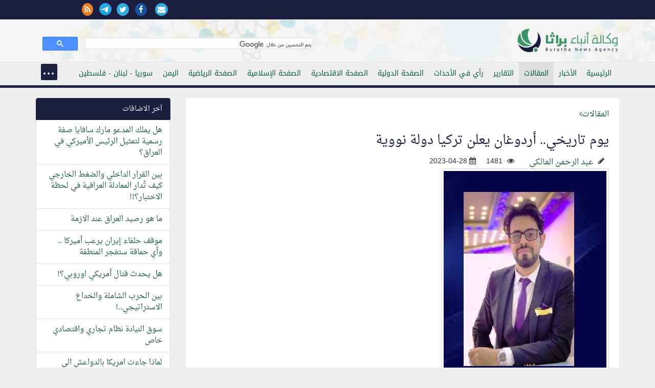

--- FILE ---
content_type: text/html; charset=windows-1256
request_url: https://www.burathanews.com/arabic/articles/430194
body_size: 31667
content:
<!DOCTYPE html>
<html lang="ar-iq">
<head><meta http-equiv="Content-Type" content="text/html; charset=cp1256">
<title>يوم تاريخي.. أردوغان يعلن تركيا دولة نووية</title>
<meta property="fb:pages" content="137089013034868" />

<meta name="viewport" content="width=device-width, initial-scale=1.0">
	
<meta name="description" content="" />
<link rel="image_src" href="http://burathanews.com//storegefiles/644c031b236b2.jpg" />
<meta name="keywords" content="" />
<meta name="news_keywords" content="" />
<meta name="author" content="عبد الرحمن المالكي" />
<meta name="copyright" content="وكالة أنباء براثا 2026" />
<link rel="canonical" href="http://www.burathanews.com/arabic/articles/430194" />
<meta name="application-name" content="يوم تاريخي.. أردوغان يعلن تركيا دولة نووية" />
<meta name="msapplication-tooltip" content="يوم تاريخي.. أردوغان يعلن تركيا دولة نووية" />
<link rel="author" href="https://plus.google.com/106947023758429952174">
<link rel="me" href="https://plus.google.com/106947023758429952174">
<link rel="publisher" href="https://plus.google.com/106947023758429952174">
<meta property="fb:app_id" content="587782604609355" />
<meta name="og:site_name" content="وكالة أنباء براثا" />
<meta property="og:url" content="http://www.burathanews.com/arabic/articles/430194" />
<meta property="og:type"   content="website" /> 
<meta property="og:title" content="يوم تاريخي.. أردوغان يعلن تركيا دولة نووية" />
<meta property="og:description" content="" />
<meta property="og:image" content="http://burathanews.com//storegefiles/644c031b236b2.jpg" />
<meta property="article:author" content="https://www.facebook.com/137089013034868" />
<meta property="article:published_time" content="2023-04-28">
<meta property="article:section" content="المقالات"><meta name="twitter:card" content="summary_large_image">
<meta name="twitter:site" content="@burathanews">
<meta name="twitter:title" content="يوم تاريخي.. أردوغان يعلن تركيا دولة نووية">
<meta name="twitter:description" content="">
<meta name="twitter:creator" content="@burathanews">
<meta name="twitter:image:src" content="http://burathanews.com//storegefiles/644c031b236b2.jpg">
<meta name="twitter:image" content="http://burathanews.com//storegefiles/644c031b236b2.jpg">
<meta name="twitter:domain" content="http://burathanews.com">    
<link href="/static/css/bootstrap.css" rel="stylesheet">
<link rel="stylesheet" href="/static/css/nav.css">
<link rel="stylesheet" href="https://maxcdn.bootstrapcdn.com/font-awesome/4.5.0/css/font-awesome.min.css">
<link rel="stylesheet" href="/static/css/pawcarousel.css">
<link rel="stylesheet" href="/static/css/main.css?1529376037">
<link rel="apple-touch-icon" sizes="57x57" href="/static/icon/apple-icon-57x57.png">
<link rel="apple-touch-icon" sizes="60x60" href="/static/icon/apple-icon-60x60.png">
<link rel="apple-touch-icon" sizes="72x72" href="/static/icon/apple-icon-72x72.png">
<link rel="apple-touch-icon" sizes="76x76" href="/static/icon/apple-icon-76x76.png">
<link rel="apple-touch-icon" sizes="114x114" href="/static/icon/apple-icon-114x114.png">
<link rel="apple-touch-icon" sizes="120x120" href="/static/icon/apple-icon-120x120.png">
<link rel="apple-touch-icon" sizes="144x144" href="/static/icon/apple-icon-144x144.png">
<link rel="apple-touch-icon" sizes="152x152" href="/static/icon/apple-icon-152x152.png">
<link rel="apple-touch-icon" sizes="180x180" href="/static/icon/apple-icon-180x180.png">
<link rel="icon" type="image/png" sizes="192x192"  href="/static/icon/android-icon-192x192.png">
<link rel="icon" type="image/png" sizes="32x32" href="/static/icon/favicon-32x32.png">
<link rel="icon" type="image/png" sizes="96x96" href="/static/icon/favicon-96x96.png">
<link rel="icon" type="image/png" sizes="16x16" href="/static/icon/favicon-16x16.png">
<style>
body{direction:rtl !important}[class*='col-']{float:right}	 .cse .gsc-control-cse, .gsc-control-cse {padding: 0.1em;width: auto;}
	 .gsib_a {padding:0 !important;}
	 .gsc-input{
		 height:20px !important;
		 border-radius: 0 !important;
		 background-color:transparent !important;
		 border:none !important;
		 background-position: 100% 100% !important;
	 }
</style>
 </head>
 <body>
	<div class="top-nav bgwht">
    <div class="container-fluid bgblue">
    <div class="container">
     <div class="row">
     <div class="col-md-12">
			<div class="row">
            <div class="col-md-8">
				<div class="sitename">
									</div></div>
            <div class="col-md-4">
				<div class="icons-top">
                                  <a href="/arabic/contacus/"><i class="fa fa-envelope"></i></a>  
				 <a href="https://www.facebook.com/burathanews" target="_blank"><i class="fa fa-facebook"></i></a><a href="https://twitter.com/burathanews" target="_blank"><i class="fa fa-twitter"></i></a><a href="https://telegram.me/buratha" target="_blank"><img src="https://telegram.org/img/t_logo.png" style="width:24px;margin-right:10px"/></a><a href="/rss.php" target="_blank"><i class="fa fa-rss" style="background:#ea7e24;color:#fff"></i></a>				 
				</div>
				
			 </div>            
			 
			</div>
		 </div>
     </div>
    </div>
    </div>
	 <div class="container">
		<div class="row">
		 <div class="clearfix"></div>
		 <div class="col-md-6 mr0010">
			<div class="sitelogo" title="وكالة انباء براثا"><a href="/arabic/" title="وكالة انباء براثا"><img src="/static/img/logo.png?140" class="logo" alt="وكالة انباء براثا"/></a></div>
		 </div>
		 <div class="col-md-6" style="margin-top: 20px;">
			<gcse:search></gcse:search>
		 </div>
		</div>
	 </div>
	</div>
	<div class="topnav">
	 <div class="container">
		<div class="row">
		 <div class="col-md-12 col-sm-12 col-xs-12">
                     <header>
			<nav id="menu">
                            
			 <ul class="main-menu"> 
                             <li><a href="/arabic/">الرئيسية</a></li><li><a href="/arabic/news">الأخبار</a></li><li><a class="active" href="/arabic/articles">المقالات</a></li><li><a href="/arabic/reports">التقارير</a></li><li><a href="/arabic/opinion">رأي في الأحداث</a></li><li><a href="/arabic/international">الصفحة الدولية</a></li><li><a href="/arabic/economic">الصفحة الاقتصادية</a></li><li><a href="/arabic/islamic">الصفحة الإسلامية</a></li><li><a href="/arabic/sport">الصفحة الرياضية</a></li><li><a href="/arabic/yemen">اليمن</a></li><li><a href="/arabic/levant">سوريا - لبنان - فلسطين</a></li><li><a href="/arabic/thought">الصفحة الفكرية</a></li><li><a href="/arabic/studies">دراسات</a></li><li><a href="/arabic/bhrain">معكم يا أهلنا في البحرين والجزيرة العربية</a></li><li><a href="/arabic/antipathy">ثقافة الكراهية والدجل والقتل</a></li><li><a href="/arabic/charge">انت والمسؤول</a></li><li><a href="/arabic/mail">بريد الزائرين</a></li><li><a href="/arabic/documents">الوثائق</a></li><li><a href="/arabic/poetry">الشعر</a></li><li><a href="/arabic/jokes">النكت والطرائف السياسية</a></li><li><a href="/arabic/secrets">اسرار وما وراء الكواليس</a></li><li><a href="/arabic/caricature">الكاريكاتير</a></li><li><a href="/arabic/misc">منوعات</a></li><li><a href="/arabic/english">English news</a></li>                             <li><a href="/arabic/contacus/">الاتصال بنا  </a></li>
							 </ul>
							 </nav>
                         </header>
							 </div>
							 
					</div>
					</div>
					</div>
     
<div class="container">
<div class="row">
<script>
	(function(d, s, id) {
  var js, fjs = d.getElementsByTagName(s)[0];
  if (d.getElementById(id)) return;
  js = d.createElement(s); js.id = id;
  js.src = "//connect.facebook.net/en_GB/sdk.js#xfbml=1&version=v2.5&appId=1644623285779904";
  fjs.parentNode.insertBefore(js, fjs);
}(document, 'script', 'facebook-jssdk'));
</script>
<script src="https://apis.google.com/js/platform.js" async defer>
	{
		lang: 'ar'
	}
</script>
<script>!function (d, s, id) {
		var js, fjs = d.getElementsByTagName(s)[0], p = /^http:/.test(d.location) ? 'http' : 'https';
		if (!d.getElementById(id)) {
			js = d.createElement(s);
			js.id = id;
			js.src = p + '://platform.twitter.com/widgets.js';
			fjs.parentNode.insertBefore(js, fjs);
		}
	}(document, 'script', 'twitter-wjs');</script>

<div class="col-md-9">
    <div class="resdarticle">
	<div itemscope itemtype="http://schema.org/Article"><a href="/arabic/articles/">المقالات</a><i class="fa fa-angle-left"></i><h1><a href="/arabic/articles/430194"  itemprop="name">يوم تاريخي.. أردوغان يعلن تركيا دولة نووية</a></h1><div itemprop="associatedMedia"><span class="dt"><a href="/arabic/author/209" itemprop="author">عبد الرحمن المالكي</a><i class="fa fa-pencil"></i></span><span class="dt"><i class="fa fa-eye"></i> 1481</span><span style="direction:ltr"><meta itemprop="datePublished" content="2023-04-28"/><span> <i class="fa fa-calendar"></i> 2023-04-28</span></div><div itemprop="associatedMedia"><!--img--><div class="row"><div class="col-md-12"><span itemscope itemtype="http://schema.org/ImageObject">
<img src="/storegefiles/644c031b236b2.jpg" class="img-responsive img-thumbnail"/></span><br></div></div><div class=row><div class="sociallinksadd"><div class="col-sm-2 col-xs-6"><div class="fb-share-button" data-href="http://www.burathanews.com/arabic/articles/430194" data-layout="button_count" data-lang="en"></div></div><div class="col-sm-2 col-xs-6"><a href="https://twitter.com/share" class="twitter-share-button" data-url="http://www.burathanews.com/arabic/articles/430194" data-lang="en">tweet</a></div><div class="col-sm-2 col-xs-6"><div class="g-plus" data-action="share" data-annotation="bubble" data-height="20"></div></div></div><div class="clearfix"></div></div><article><div itemprop="articleBody"><p class="MsoNormal" dir="RTL" style="margin-bottom: .0001pt; text-align: justify;">متابعة ـ عبد الرحمن المالكي ||</p>
<p class="MsoNormal" dir="RTL" style="margin-bottom: .0001pt; text-align: justify;">&nbsp;</p>
<p class="MsoNormal" dir="RTL" style="margin-bottom: .0001pt; text-align: justify;">Sputnik</p>
<p class="MsoNormal" dir="RTL" style="margin-bottom: .0001pt; text-align: justify;">أعلن الرئيس التركي رجب طيب أردوغان أن بلاده ارتقت إلى نادي دول الطاقة النووية في العالم.</p>
<p class="MsoNormal" dir="RTL" style="margin-bottom: .0001pt; text-align: justify;">وشارك الرئيسان الروسي فلاديمير بوتين والتركي رجب طيب أردوغان، اليوم الخميس عبر تقنية الفيديو، في حفل تحميل الوقود النووي في محطة الطاقة النووية "أكويو"، أول محطة نووية في تركيا.</p>
<p class="MsoNormal" dir="RTL" style="text-align: justify; text-indent: -18.0pt; mso-list: l2 level1 lfo4; margin: 0cm 36.0pt .0001pt 0cm;">&middot;&nbsp;&nbsp;&nbsp;&nbsp;&nbsp;&nbsp;&nbsp; بوتين: تحول تركيا إلى دولة نووية سيعود بالفائدة على سوق الطاقة بتركيا</p>
<p class="MsoNormal" dir="RTL" style="margin-bottom: .0001pt; text-align: justify;">صرح الرئيس الروسي بأن تحول تركيا إلى دولة نووية سيعود بالفائدة على سوق الطاقة بتركيا، وأشار إلى أن مشروع "أكويو" هو أهم مشروع بين روسيا وتركيا والذي يسمح بتنمية العلاقات الاقتصادية وعلاقات الجوار بين البلدين.</p>
<p class="MsoNormal" dir="RTL" style="margin-bottom: .0001pt; text-align: justify;">وقال بوتين، إن العلاقات الروسية التركية لم يسبق لها أن وصلت لهذا المستوى، وأعرب عن امتتنانه لدور الرئيس التركي في مشروع محطة "أكويو".</p>
<p class="MsoNormal" dir="RTL" style="margin-bottom: .0001pt; text-align: justify;">وشدد بوتين، أن الأمر الأكثر أهمية أن المشروع صديق للبيئة ولا يتضمن أي محروقات كربونية، لافتا إلى أن حجم التبادل التجاري بين البلدين تجاوز 62 مليار دولار العام الماضي.</p>
<p class="MsoNormal" dir="RTL" style="margin-bottom: .0001pt; text-align: justify;">وأكد أن روسيا ستعمل كل ما بوسعها لتلبية الحاجات التركية فيما يتعلق بالغاز الطبيعي، كذلك أعرب عن استعداد بلاده للمساعدة في جميع المتطلبات الضرورية لتعافي تركيا من آثار الزلزال المدمر. كما أشار إلى أنه بحث مع الرئيس التركي مسألة زيادة إمدادات المنتجات الزراعية.</p>
<p class="MsoNormal" dir="RTL" style="margin-bottom: .0001pt; text-align: justify;">وقبل الحفل أجرى بوتين محادثة هاتفية مع أردوغان شكره خلالها على دور روسيا في بناء محطة "أكويو"، كما بحثا العلاقات التركية الروسية وقضايا إقليمية.</p>
<p class="MsoNormal" dir="RTL" style="text-align: justify; text-indent: -18.0pt; mso-list: l1 level1 lfo3; margin: 0cm 36.0pt .0001pt 0cm;">&middot;&nbsp;&nbsp;&nbsp;&nbsp;&nbsp;&nbsp;&nbsp; أردوغان: تركيا تدخل اليوم بخطوات واثقة إلى مصاف الدول التي تستخدم الطاقة النووية للأغراض السلمية</p>
<p class="MsoNormal" dir="RTL" style="margin-bottom: .0001pt; text-align: justify;">صرح الرئيس التركي، بأن تركيا تدخل اليوم بخطوات واثقة إلى مصاف الدول التي تستخدم الطاقة النووية للأغراض السلمية، واصفا الحدث بالتاريخي.</p>
<p class="MsoNormal" dir="RTL" style="margin-bottom: .0001pt; text-align: justify;">وقال إن اللجنة الأوروبية اعتمدت الطاقة النووية كأحد مصادر الطاقة الخضراء وتركيا تتبع هذا المسار، وأضاف أن أكثر من 300 متخصص حصلوا على التدريب في مجال الطاقة النووية بروسيا.</p>
<p class="MsoNormal" dir="RTL" style="margin-bottom: .0001pt; text-align: justify;">وشدد الرئيس التركي أن بلاده تلتزم بجميع المعايير والتوصيات من جانب الوكالة الدولية للطاقة الذرية والاتحاد الأوروبي، وأعلن أن جميع وحدات الطاقة الأربع في محطة "أكويو" سوف تدخل الخدمة بحلول عام 2028.</p>
<p class="MsoNormal" dir="RTL" style="text-align: justify; text-indent: -18.0pt; mso-list: l3 level1 lfo2; margin: 0cm 36.0pt .0001pt 0cm;">&middot;&nbsp;&nbsp;&nbsp;&nbsp;&nbsp;&nbsp;&nbsp; "روساتوم": اليوم هو يوم تاريخي في مجمل العلاقات الروسية التركية</p>
<p class="MsoNormal" dir="RTL" style="margin-bottom: .0001pt; text-align: justify;">وصرح المدير العام لشركة "روساتوم" أليكسي ليخاتشيف، بأن اليوم هو يوم تاريخي في تاريخ العلاقات الروسية التركية. اليوم أصبحت تركيا دولة نووية، تستخدم الطاقة النووية لأغراض سلمية.</p>
<p class="MsoNormal" dir="RTL" style="margin-bottom: .0001pt; text-align: justify;">وأكد أنه لم تقف أي عوائق أمام استكمال بناء محطة "أكويو"، ولم يقف وباء كورونا، ولم تقف أي ظروف سياسية عقبة أمام استكمال العمل.</p>
<p class="MsoNormal" dir="RTL" style="margin-bottom: .0001pt; text-align: justify;">وقبل ذلك كشف المدير العام لشركة "روساتوم" أليكسي ليخاتشيف، أنه من المقرر أن يبدأ تجهيز الوحدة الأولى من المحطة هذا الخريف، على أن يتم الإطلاق الفعلي لمحطة الطاقة النووية العام المقبل.</p>
<p class="MsoNormal" dir="RTL" style="margin-bottom: .0001pt; text-align: justify;">وقال ليخاتشيف: "نخطط لبدء التشغيل الفعلي في العام المقبل ونقل المفاعل إلى حالة الحد الأدنى من مستوى الطاقة الذي يمكن التحكم بها من أجل إنتاج الكهرباء بشكل مضطرد في العام 2025".</p>
<p class="MsoNormal" dir="RTL" style="text-align: justify; text-indent: -18.0pt; mso-list: l0 level1 lfo1; margin: 0cm 36.0pt .0001pt 0cm;">&middot;&nbsp;&nbsp;&nbsp;&nbsp;&nbsp;&nbsp;&nbsp; وزير الطاقة التركي: ستوفر المحطة 10% من احتياجات تركيا من الطاقة</p>
<p class="MsoNormal" dir="RTL" style="margin-bottom: .0001pt; text-align: justify;">أعلن وزير الطاقة التركي فاتح دونماز، أن المحطة ستنتج الطاقة الكهربائية لتركيا لمدة 80 عاما و ستوفر 10% من احتياجات تركيا من الطاقة، وأكد أن المحطة بالنسبة لتركيا ليست مجرد محطة طاقة نووية، بل هي بداية للعصر النووي في تركيا.</p>
<p class="MsoNormal" dir="RTL" style="margin-bottom: .0001pt; text-align: justify;">وأضاف الوزير التركي أن بلاده سترسل البعثات لدراسة المتخصصين، وأشار إلى أن مشروع محطة "أكويو" هو أحد أفضل الأمثلة على التفاهم المتبادل طويل الأمد بين روسيا وتركيا.</p>
<p class="MsoNormal" dir="RTL" style="margin-bottom: .0001pt; text-align: justify;">وتم تسليم الوقود النووي إلى موقع البناء اليوم الخميس، وسيتم وضعه في مخزن خاص بالوقود، لتصبح منذ هذه اللحظة المنشأة التركية نووية، وستظهر الطاقة النووية في تركيا.</p>
<p class="MsoNormal" dir="RTL" style="margin-bottom: .0001pt; text-align: justify;">وستوفر المحطة بعد اكتمال بنائها الكهرباء لـ 15 مليون نسمة، ويشار إلى أنه لو تم بناء المحطة قبل 10 سنوات، لكان بإمكان تركيا توفير 14 مليار دولار الآن.</p>
<p class="MsoNormal" dir="RTL" style="margin-bottom: .0001pt; text-align: justify;">وتشارك في هذا المشروع حوالي 100 شركة تركية، ولدى محطة "أكويو" الآن 30 ألف عامل ومتخصص في الطاقة النووية، وشيدت لهم الطرق والمنازل والمقاهي والفنادق.</p>
<p class="MsoNormal" dir="RTL" style="margin-bottom: .0001pt; text-align: justify;">وقد تم صب الخرسانة الأولى لوحدة الطاقة الأولى في أبريل 2018، والوحدة الثانية في يونيو 2020، والثالثة في مارس 2021، وقد شيدت محطة الطاقة النووية بالتعاون مع شركة "روساتوم" الروسية.</p>
<p class="MsoNormal" dir="RTL" style="margin-bottom: .0001pt; text-align: justify;">وسيسمح المشروع بانضمام تركيا إلى الدول التي تمتلك طاقة نووية مدنية، وتبلغ كلفة المشروع 20 مليار دولار وقدرته 4800 ميغاواط ويتضمن بناء 4 مفاعلات في قرية "أكويو" المطلة على البحر المتوسط.</p>
<p class="MsoNormal" dir="RTL" style="margin-bottom: .0001pt; text-align: justify;">وتحتل "محطة أكويو" النووية في تركيا مساحة مهمة في علاقات قطاع الطاقة بين أنقرة وموسكو، ويعد القطاع مجال تعاون خصب بين البلدين في ظل مرحلة مهمة تمر بها الأسواق العالمية.</p>
<p class="MsoNormal" dir="RTL" style="margin-bottom: .0001pt; text-align: justify;">&nbsp;</p>
<p class="MsoNormal" dir="RTL" style="margin-bottom: .0001pt; text-align: justify;">ــــــــــــــــــــــ</p><div style="float:right;width:100%;text-align:center;margin:30px 0">اشترك في قناة وكالة انباء براثا على التلجرام <br>
<a href="https://telegram.me/buratha" target="_blank">https://telegram.me/buratha<img src="https://telegram.org/img/t_logo.png" style="width:30px;margin-right:10px"/></a>            
</div></div></article><div style="text-align:center">المقالات لا تعبر بالضرورة عن رأي الموقع</div></div></div> <div>
 <div class="row"><div class="col-md-6" style="padding:5px;float:none;margin:10px auto 30px auto;display: -webkit-box;"></div>
             <div class="mtitle"><span class="btitle" style="font-eze:2rem;padding-top:10px;float:right;width:100%;font-size:2rem">اضف تعليقك</span></div>
<form class="form-horizontal" action="/addcomment/" method="post"  id="comment_form">


<!-- Text input-->

<div class="form-group">  
  <div class="col-md-6 inputGroupContainer">
  <div class="input-group">
  <span class="input-group-addon bg-star"><i class="fa fa-user"></i></span>
  <input  name="name" id="name" placeholder="الاسم" class="form-control"  type="text" required>
    </div>
  </div></div>
  <div class="form-group">
  <div class="col-md-6 inputGroupContainer">
    <div class="input-group">
        <span class="input-group-addon"><i class="fa fa-envelope"></i></span>
  <input name="email" id="email" placeholder="البريد الالكتروني" class="form-control" dir="ltr" type="text">
    </div>
  </div>
</div>



<!-- Text input-->
       <div class="form-group">  
    <div class="col-md-6 inputGroupContainer">
    <div class="input-group">
        <span class="input-group-addon"><i class="fa fa-globe"></i></span>
  <input name="country" id="country" placeholder="البلد" class="form-control" type="text">
    </div>
  </div>
</div>
<div class="form-group">
    <div class="col-md-12 inputGroupContainer">
    <div class="input-group">
        <span class="input-group-addon bg-star"><i class="fa fa-pencil"></i></span>
        	<textarea class="form-control" name="message" id="message" placeholder="النص" style="margin: 0px; height: 197px; width: 100%;" required></textarea>
  </div>
  </div>
</div>

<div class="form-group">
  <div class="col-md-12 text-center">
  <div class="g-recaptcha" data-sitekey="6LfKORUUAAAAAA2zoVTpdrXFvc2hkRkqSP6N6x3B"></div>
    <button type="submit" class="btn btn-warning" >ارسال <span class="fa fa-send"></span></button>
  </div>
</div>
<div class="bg-star text-center panel-body color-facebook">الاسم والنص والتحقق من الروبوت ضروري</div>
<input name="nwsid" id="newsid" type="hidden" value="430194">
</form>             
</div></div></div>
</div><div class="col-md-3 col-sm-12 col-xs-12"><div class="row">
	<div class="col-md-12 col-sm-12 col-xs-12"><div class="list-group"><div class="list-group-item active">آخر الاضافات</div><div class="list-group-item"><a href="/arabic/articles/470796">هل يملك المدعو مارك سافايا صفة رسمية لتمثيل الرئيس الأميركي في العراق؟</a></div><div class="list-group-item"><a href="/arabic/articles/470775">بين القرار الداخلي والضغط الخارجي كيف تُدار المعادلة العراقية في لحظة الاختبار؟!!</a></div><div class="list-group-item"><a href="/arabic/articles/470688">ما هو رصيد العراق عند الازمة</a></div><div class="list-group-item"><a href="/arabic/articles/470687">موقف حلفاء إيران يرعب أميركا .. وأي حماقة ستفجر المنطقة</a></div><div class="list-group-item"><a href="/arabic/articles/470685">هل يحدث قتال أمريكي اوروبي؟!</a></div><div class="list-group-item"><a href="/arabic/articles/470684">بين الحرب الشاملة والخداع الاستراتيجي..!</a></div><div class="list-group-item"><a href="/arabic/articles/470680">سوق النيادة نظام تجاري واقتصادي خاص</a></div><div class="list-group-item"><a href="/arabic/articles/470679">لماذا جاءت امريكا بالدواعش الى العراق.. الخطة (ب)..!</a></div><div class="list-group-item"><a href="/arabic/articles/470678">من المسؤول عن الدم الكردي ؟</a></div><div class="list-group-item"><a href="/arabic/articles/470677">تأخير تشكيل الحكومة يدق ناقوس الخطر</a></div></div></div><div class="col-md-12"><div class="list-group">

<div class="list-group-item active">  الاكثر مشاهدة  في  (<span style="color:#fdcd85;margin:0 3px">المقالات</span>)</div>  

<ul class="nav nav-tabs nav-pills"  id="myTab">

  <li class="active"><a data-toggle="tab" href="#menu1" class="most">72 ساعة</a></li>
</ul>

<div class="tab-content"> <div id="menu1" class="tab-pane fade active in"><div class="list-group-item"><a href="/arabic/articles/470775">بين القرار الداخلي والضغط الخارجي كيف تُدار المعادلة العراقية في لحظة الاختبار؟!!</a><span class="date-details">258<i class="fa fa-eye"></i></span></div><div class="list-group-item"><a href="/arabic/articles/470796">هل يملك المدعو مارك سافايا صفة رسمية لتمثيل الرئيس الأميركي في العراق؟</a><span class="date-details">197<i class="fa fa-eye"></i></span></div></div></div></div></div><div class="col-xs-12"><div class="list-group"><div class="list-group-item active">الاسعار الرسمية للعملات مقابل الدينار</div><div class="catcontainer"></div></div></div><div style="background:#fff"><div class="list-group"><div class="list-group-item active">التعليقات</div><div class="list-group-item">

        <div><span style="color:#4da47a">طاهر باقر</span> : </span>انا استغرب لماذا لابد ان يقدم شاب عراقي على الانتحار من اجل مسألة تافهة مثل هذه القضية ...</span></div>

        <span style="float: right;width:100%"><span style="color:#000">الموضوع</span> : <br/><a href="/arabic/news/460444" title="انتحار طالب بعد عودته من الامتحان في واسط">انتحار طالب بعد عودته من الامتحان في واسط</a></span></div><div class="list-group-item">

        <div><span style="color:#4da47a">باقر</span> : </span>والنعم من النواصب الدواعش والجولاني ..... والنعم من اتباع الصحابة ...</span></div>

        <span style="float: right;width:100%"><span style="color:#000">الموضوع</span> : <br/><a href="/arabic/levant/460177" title="الاردن يطرد عدد من اطفال غزة المصابين وعوائلهم بحجة ان الاردن مفلس">الاردن يطرد عدد من اطفال غزة المصابين وعوائلهم بحجة ان الاردن مفلس</a></span></div><div class="list-group-item">

        <div><span style="color:#4da47a">علي</span> : </span>السلام عليكم ورحمة الله وبركاته نتمنى من أدارة المطار أن تسمح بدخول السيارات لأستقبال المسافر لأن نحن ...</span></div>

        <span style="float: right;width:100%"><span style="color:#000">الموضوع</span> : <br/><a href="/arabic/news/459424" title="وزارة النقل تعلن قرب افتتاح ساحة النقل الخاص بمطار بغداد الدولي">وزارة النقل تعلن قرب افتتاح ساحة النقل الخاص بمطار بغداد الدولي</a></span></div><div class="list-group-item">

        <div><span style="color:#4da47a">الحسين بن علي</span> : </span>الحفيد للجد السعيد ياجد عُد فكلنا اشتقنا لرؤياك وضحكة محياك ياعذب الماء ...</span></div>

        <span style="float: right;width:100%"><span style="color:#000">الموضوع</span> : <br/><a href="/arabic/levant/444280" title="صورة لاسد المقاومة الاسلامية سماحة السيد حسن نصر الله مع حفيده الرضيع  تثير مواقع التواصل">صورة لاسد المقاومة الاسلامية سماحة السيد حسن نصر الله مع حفيده الرضيع  تثير مواقع التواصل</a></span></div><div class="list-group-item">

        <div><span style="color:#4da47a">باقر</span> : </span>انت غلطان وتسوق الاوهام.... حثالات الأرض هم أهالي تكريت والانبار وديالى والموصل.... ...</span></div>

        <span style="float: right;width:100%"><span style="color:#000">الموضوع</span> : <br/><a href="/arabic/articles/459003" title="حماقة البعث والوجه الآخر لتكريت.">حماقة البعث والوجه الآخر لتكريت.</a></span></div><div class="list-group-item">

        <div><span style="color:#4da47a">ضياء عبد الرضا طاهر</span> : </span>حبيبي ھذا الارھابي محمد الجولاني ھو مثل جورج دبليوا بوش الصغير وترامب صعد وصار رئيس واستقبال حافل ...</span></div>

        <span style="float: right;width:100%"><span style="color:#000">الموضوع</span> : <br/><a href="/arabic/news/458919" title="صورة للارهابي ابو محمد الجولاني عندما كان معتقلا في سجن بوكا عام 2005 ">صورة للارهابي ابو محمد الجولاني عندما كان معتقلا في سجن بوكا عام 2005 </a></span></div><div class="list-group-item">

        <div><span style="color:#4da47a">----خلف ناصر عبد الله</span> : </span>اتمنى لكم التوفيق والسداد بحوث روعه غيتها اعلاء اعلام دين الله سبحانه:؟ ...</span></div>

        <span style="float: right;width:100%"><span style="color:#000">الموضوع</span> : <br/><a href="/arabic/articles/71743" title="تفسير "هذا صراطُ عليٍّ مستقيم" (الحجر: 41)">تفسير "هذا صراطُ عليٍّ مستقيم" (الحجر: 41)</a></span></div><div class="list-group-item">

        <div><span style="color:#4da47a">منير حجازي</span> : </span>العلاقات التي تربط البرزانيين بالكيان الصهيونية علاقات قديمة يطمح الاكراد من خلالها أن يساعدهم اليهود على إنشاء ...</span></div>

        <span style="float: right;width:100%"><span style="color:#000">الموضوع</span> : <br/><a href="/arabic/news/457893" title="النائب مصطفى سند يُحرك  شكوى ضد ممثل حكومة كردستان في المانيا دلشاد بارزاني بعد مشاركته احتفال في سفارة الكيان الصهيوني">النائب مصطفى سند يُحرك  شكوى ضد ممثل حكومة كردستان في المانيا دلشاد بارزاني بعد مشاركته احتفال في سفارة الكيان الصهيوني</a></span></div><div class="list-group-item">

        <div><span style="color:#4da47a">منير حجازي</span> : </span>الاخت الفاضلة حياكم الله نقلتي قول (أنطوان بارا) في كتابه الحسين في الفكر المسيحي وهو يعقد مقارنة ...</span></div>

        <span style="float: right;width:100%"><span style="color:#000">الموضوع</span> : <br/><a href="/arabic/articles/418553" title="الحسين في قلب المسيح">الحسين في قلب المسيح</a></span></div><div class="list-group-item">

        <div><span style="color:#4da47a">ولي</span> : </span>بعد سنوات اليوم يقبل ابناء عنيفص منفذ المقابر الجماعية بحق الانتفاضة الشعبانية &#1633;&#1641;&#1641;&#1633; في الكلية العسكرية بينما ...</span></div>

        <span style="float: right;width:100%"><span style="color:#000">الموضوع</span> : <br/><a href="/arabic/news/115736" title="محكمة جنايات بابل تحكم باعدام الارهابي رائد عنيفص العلواني قاتل 26 مواطنا ودفنهم في حديقة داره ببابل">محكمة جنايات بابل تحكم باعدام الارهابي رائد عنيفص العلواني قاتل 26 مواطنا ودفنهم في حديقة داره ببابل</a></span></div></div></div><div class="col-md-12 col-sm-12 col-xs-12" style="text-align:center"><div class="list-group"><div class="list-group-item active">فيسبوك</div><div class="lastarticles">

<iframe src="//www.facebook.com/plugins/likebox.php?href=https%3A%2F%2Fwww.facebook.com%2Fburathanews&amp;&amp;height=290&amp;colorscheme=light&amp;show_faces=true&amp;header=true&amp;stream=false&amp;show_border=true" scrolling="no" frameborder="0" style="border:none; overflow:hidden;  height:290px;" allowTransparency="true"></iframe>

</div></div></div> </div>
</div>
</div>
</div></div>
<script>
var langname="arabic"
</script>
<script src='https://www.google.com/recaptcha/api.js?hl=ar'></script></div></div>
<script>
var lg="arabic";
</script><div class="container-fluid">
 <div class="row">
	<footer>
	 <div class="container">
		<div class="row">
		 <div class="col-md-9 mr1000">
                     
			<ul class="footertitlelink"><div class="row">
					<li><a href="/arabic/news">الأخبار</a></li><li><a href="/arabic/articles">المقالات</a></li><li><a href="/arabic/reports">التقارير</a></li><li><a href="/arabic/opinion">رأي في الأحداث</a></li><li><a href="/arabic/international">الصفحة الدولية</a></li><li><a href="/arabic/economic">الصفحة الاقتصادية</a></li><li><a href="/arabic/islamic">الصفحة الإسلامية</a></li><li><a href="/arabic/sport">الصفحة الرياضية</a></li><li><a href="/arabic/yemen">اليمن</a></li><li><a href="/arabic/levant">سوريا - لبنان - فلسطين</a></li><li><a href="/arabic/thought">الصفحة الفكرية</a></li><li><a href="/arabic/studies">دراسات</a></li><li><a href="/arabic/bhrain">معكم يا أهلنا في البحرين والجزيرة العربية</a></li><li><a href="/arabic/antipathy">ثقافة الكراهية والدجل والقتل</a></li><li><a href="/arabic/charge">انت والمسؤول</a></li><li><a href="/arabic/mail">بريد الزائرين</a></li><li><a href="/arabic/documents">الوثائق</a></li><li><a href="/arabic/poetry">الشعر</a></li><li><a href="/arabic/jokes">النكت والطرائف السياسية</a></li><li><a href="/arabic/secrets">اسرار وما وراء الكواليس</a></li><li><a href="/arabic/caricature">الكاريكاتير</a></li><li><a href="/arabic/misc">منوعات</a></li><li><a href="/arabic/english">English news</a></li>                                <li class="fli"> <a href="/arabic/contacus/">الاتصال بنا</a>  </li>
			 </ul>
			
		 </div>
		 <div class="col-md-3"><div><a href="/"><img src="/static/img/fotter-logo.png" style="max-width: 200px;"/></a></div><h3>تابعونا</h3><div class="fottershare">
                         <a href="/arabic/contacus/"><i class="fa fa-envelope"></i></a>  
		 <a href="https://www.facebook.com/burathanews" target="_blank"><i class="fa fa-facebook color-facebook"></i></a><a href="https://twitter.com/burathanews" target="_blank"><i class="fa fa-twitter color-twitter"></i></a><a href="https://telegram.me/buratha" target="_blank"><img src="https://telegram.org/img/t_logo.png" style="width:18px;margin-right:10px"/></a><a href="/rss.php" target="_blank"><i class="fa fa-rss" style="color:#ea7e24;"></i></a>		 </div></div>
                            <div class="col-xs-12"><div class="about"><p>وكالة عراقية مستقلة غير تابعة لاي جهة معينة تهدف لنشر الاخبار الحقيقية التي لا تنشر من قبل الاعلام</p></div>
                 </div>
                    <div class="b-it"><span>برمجة وتصميم</span><span>  burathanews it© 2006-2026</span></div>
		</div>
	 </div>
	</footer>
 </div></div>
<script src="/static/js/jquery-2.1.1.min.js"></script>
<script src="https://maxcdn.bootstrapcdn.com/bootstrap/3.3.7/js/bootstrap.min.js"></script>

<!--<script src="js/jquery.easing.js"></script>
<!--<script src="http://code.jquery.com/jquery-2.1.0.min.js"></script>-->
<script src="/static/js/main.js?6456456565"></script>
<script src="/static/js/arabic.js?342346565"></script>
<script>
jQuery(document).ready(function() {
    jQuery('.post').addClass("hidd").viewportChecker({
        classToAdd: 'visible animated fadeInUp',
        offset: 100
       });
       jQuery('.fli2').addClass("hidd").viewportChecker({
        classToAdd: 'visible animated fadeInLeft',
        offset: 100
       });
       jQuery('.fli3').addClass("hidd").viewportChecker({
        classToAdd: 'visible animated fadeInDown',
        offset: 100
       });
       jQuery('.fli').addClass("hidd").viewportChecker({
        classToAdd: 'visible animated fadeInRight',
        offset: 100
       });
});
</script>
</body></html>

--- FILE ---
content_type: text/html; charset=utf-8
request_url: https://www.google.com/recaptcha/api2/anchor?ar=1&k=6LfKORUUAAAAAA2zoVTpdrXFvc2hkRkqSP6N6x3B&co=aHR0cHM6Ly93d3cuYnVyYXRoYW5ld3MuY29tOjQ0Mw..&hl=ar&v=N67nZn4AqZkNcbeMu4prBgzg&size=normal&anchor-ms=20000&execute-ms=30000&cb=wkc243s1ep8h
body_size: 50799
content:
<!DOCTYPE HTML><html dir="rtl" lang="ar"><head><meta http-equiv="Content-Type" content="text/html; charset=UTF-8">
<meta http-equiv="X-UA-Compatible" content="IE=edge">
<title>reCAPTCHA</title>
<style type="text/css">
/* cyrillic-ext */
@font-face {
  font-family: 'Roboto';
  font-style: normal;
  font-weight: 400;
  font-stretch: 100%;
  src: url(//fonts.gstatic.com/s/roboto/v48/KFO7CnqEu92Fr1ME7kSn66aGLdTylUAMa3GUBHMdazTgWw.woff2) format('woff2');
  unicode-range: U+0460-052F, U+1C80-1C8A, U+20B4, U+2DE0-2DFF, U+A640-A69F, U+FE2E-FE2F;
}
/* cyrillic */
@font-face {
  font-family: 'Roboto';
  font-style: normal;
  font-weight: 400;
  font-stretch: 100%;
  src: url(//fonts.gstatic.com/s/roboto/v48/KFO7CnqEu92Fr1ME7kSn66aGLdTylUAMa3iUBHMdazTgWw.woff2) format('woff2');
  unicode-range: U+0301, U+0400-045F, U+0490-0491, U+04B0-04B1, U+2116;
}
/* greek-ext */
@font-face {
  font-family: 'Roboto';
  font-style: normal;
  font-weight: 400;
  font-stretch: 100%;
  src: url(//fonts.gstatic.com/s/roboto/v48/KFO7CnqEu92Fr1ME7kSn66aGLdTylUAMa3CUBHMdazTgWw.woff2) format('woff2');
  unicode-range: U+1F00-1FFF;
}
/* greek */
@font-face {
  font-family: 'Roboto';
  font-style: normal;
  font-weight: 400;
  font-stretch: 100%;
  src: url(//fonts.gstatic.com/s/roboto/v48/KFO7CnqEu92Fr1ME7kSn66aGLdTylUAMa3-UBHMdazTgWw.woff2) format('woff2');
  unicode-range: U+0370-0377, U+037A-037F, U+0384-038A, U+038C, U+038E-03A1, U+03A3-03FF;
}
/* math */
@font-face {
  font-family: 'Roboto';
  font-style: normal;
  font-weight: 400;
  font-stretch: 100%;
  src: url(//fonts.gstatic.com/s/roboto/v48/KFO7CnqEu92Fr1ME7kSn66aGLdTylUAMawCUBHMdazTgWw.woff2) format('woff2');
  unicode-range: U+0302-0303, U+0305, U+0307-0308, U+0310, U+0312, U+0315, U+031A, U+0326-0327, U+032C, U+032F-0330, U+0332-0333, U+0338, U+033A, U+0346, U+034D, U+0391-03A1, U+03A3-03A9, U+03B1-03C9, U+03D1, U+03D5-03D6, U+03F0-03F1, U+03F4-03F5, U+2016-2017, U+2034-2038, U+203C, U+2040, U+2043, U+2047, U+2050, U+2057, U+205F, U+2070-2071, U+2074-208E, U+2090-209C, U+20D0-20DC, U+20E1, U+20E5-20EF, U+2100-2112, U+2114-2115, U+2117-2121, U+2123-214F, U+2190, U+2192, U+2194-21AE, U+21B0-21E5, U+21F1-21F2, U+21F4-2211, U+2213-2214, U+2216-22FF, U+2308-230B, U+2310, U+2319, U+231C-2321, U+2336-237A, U+237C, U+2395, U+239B-23B7, U+23D0, U+23DC-23E1, U+2474-2475, U+25AF, U+25B3, U+25B7, U+25BD, U+25C1, U+25CA, U+25CC, U+25FB, U+266D-266F, U+27C0-27FF, U+2900-2AFF, U+2B0E-2B11, U+2B30-2B4C, U+2BFE, U+3030, U+FF5B, U+FF5D, U+1D400-1D7FF, U+1EE00-1EEFF;
}
/* symbols */
@font-face {
  font-family: 'Roboto';
  font-style: normal;
  font-weight: 400;
  font-stretch: 100%;
  src: url(//fonts.gstatic.com/s/roboto/v48/KFO7CnqEu92Fr1ME7kSn66aGLdTylUAMaxKUBHMdazTgWw.woff2) format('woff2');
  unicode-range: U+0001-000C, U+000E-001F, U+007F-009F, U+20DD-20E0, U+20E2-20E4, U+2150-218F, U+2190, U+2192, U+2194-2199, U+21AF, U+21E6-21F0, U+21F3, U+2218-2219, U+2299, U+22C4-22C6, U+2300-243F, U+2440-244A, U+2460-24FF, U+25A0-27BF, U+2800-28FF, U+2921-2922, U+2981, U+29BF, U+29EB, U+2B00-2BFF, U+4DC0-4DFF, U+FFF9-FFFB, U+10140-1018E, U+10190-1019C, U+101A0, U+101D0-101FD, U+102E0-102FB, U+10E60-10E7E, U+1D2C0-1D2D3, U+1D2E0-1D37F, U+1F000-1F0FF, U+1F100-1F1AD, U+1F1E6-1F1FF, U+1F30D-1F30F, U+1F315, U+1F31C, U+1F31E, U+1F320-1F32C, U+1F336, U+1F378, U+1F37D, U+1F382, U+1F393-1F39F, U+1F3A7-1F3A8, U+1F3AC-1F3AF, U+1F3C2, U+1F3C4-1F3C6, U+1F3CA-1F3CE, U+1F3D4-1F3E0, U+1F3ED, U+1F3F1-1F3F3, U+1F3F5-1F3F7, U+1F408, U+1F415, U+1F41F, U+1F426, U+1F43F, U+1F441-1F442, U+1F444, U+1F446-1F449, U+1F44C-1F44E, U+1F453, U+1F46A, U+1F47D, U+1F4A3, U+1F4B0, U+1F4B3, U+1F4B9, U+1F4BB, U+1F4BF, U+1F4C8-1F4CB, U+1F4D6, U+1F4DA, U+1F4DF, U+1F4E3-1F4E6, U+1F4EA-1F4ED, U+1F4F7, U+1F4F9-1F4FB, U+1F4FD-1F4FE, U+1F503, U+1F507-1F50B, U+1F50D, U+1F512-1F513, U+1F53E-1F54A, U+1F54F-1F5FA, U+1F610, U+1F650-1F67F, U+1F687, U+1F68D, U+1F691, U+1F694, U+1F698, U+1F6AD, U+1F6B2, U+1F6B9-1F6BA, U+1F6BC, U+1F6C6-1F6CF, U+1F6D3-1F6D7, U+1F6E0-1F6EA, U+1F6F0-1F6F3, U+1F6F7-1F6FC, U+1F700-1F7FF, U+1F800-1F80B, U+1F810-1F847, U+1F850-1F859, U+1F860-1F887, U+1F890-1F8AD, U+1F8B0-1F8BB, U+1F8C0-1F8C1, U+1F900-1F90B, U+1F93B, U+1F946, U+1F984, U+1F996, U+1F9E9, U+1FA00-1FA6F, U+1FA70-1FA7C, U+1FA80-1FA89, U+1FA8F-1FAC6, U+1FACE-1FADC, U+1FADF-1FAE9, U+1FAF0-1FAF8, U+1FB00-1FBFF;
}
/* vietnamese */
@font-face {
  font-family: 'Roboto';
  font-style: normal;
  font-weight: 400;
  font-stretch: 100%;
  src: url(//fonts.gstatic.com/s/roboto/v48/KFO7CnqEu92Fr1ME7kSn66aGLdTylUAMa3OUBHMdazTgWw.woff2) format('woff2');
  unicode-range: U+0102-0103, U+0110-0111, U+0128-0129, U+0168-0169, U+01A0-01A1, U+01AF-01B0, U+0300-0301, U+0303-0304, U+0308-0309, U+0323, U+0329, U+1EA0-1EF9, U+20AB;
}
/* latin-ext */
@font-face {
  font-family: 'Roboto';
  font-style: normal;
  font-weight: 400;
  font-stretch: 100%;
  src: url(//fonts.gstatic.com/s/roboto/v48/KFO7CnqEu92Fr1ME7kSn66aGLdTylUAMa3KUBHMdazTgWw.woff2) format('woff2');
  unicode-range: U+0100-02BA, U+02BD-02C5, U+02C7-02CC, U+02CE-02D7, U+02DD-02FF, U+0304, U+0308, U+0329, U+1D00-1DBF, U+1E00-1E9F, U+1EF2-1EFF, U+2020, U+20A0-20AB, U+20AD-20C0, U+2113, U+2C60-2C7F, U+A720-A7FF;
}
/* latin */
@font-face {
  font-family: 'Roboto';
  font-style: normal;
  font-weight: 400;
  font-stretch: 100%;
  src: url(//fonts.gstatic.com/s/roboto/v48/KFO7CnqEu92Fr1ME7kSn66aGLdTylUAMa3yUBHMdazQ.woff2) format('woff2');
  unicode-range: U+0000-00FF, U+0131, U+0152-0153, U+02BB-02BC, U+02C6, U+02DA, U+02DC, U+0304, U+0308, U+0329, U+2000-206F, U+20AC, U+2122, U+2191, U+2193, U+2212, U+2215, U+FEFF, U+FFFD;
}
/* cyrillic-ext */
@font-face {
  font-family: 'Roboto';
  font-style: normal;
  font-weight: 500;
  font-stretch: 100%;
  src: url(//fonts.gstatic.com/s/roboto/v48/KFO7CnqEu92Fr1ME7kSn66aGLdTylUAMa3GUBHMdazTgWw.woff2) format('woff2');
  unicode-range: U+0460-052F, U+1C80-1C8A, U+20B4, U+2DE0-2DFF, U+A640-A69F, U+FE2E-FE2F;
}
/* cyrillic */
@font-face {
  font-family: 'Roboto';
  font-style: normal;
  font-weight: 500;
  font-stretch: 100%;
  src: url(//fonts.gstatic.com/s/roboto/v48/KFO7CnqEu92Fr1ME7kSn66aGLdTylUAMa3iUBHMdazTgWw.woff2) format('woff2');
  unicode-range: U+0301, U+0400-045F, U+0490-0491, U+04B0-04B1, U+2116;
}
/* greek-ext */
@font-face {
  font-family: 'Roboto';
  font-style: normal;
  font-weight: 500;
  font-stretch: 100%;
  src: url(//fonts.gstatic.com/s/roboto/v48/KFO7CnqEu92Fr1ME7kSn66aGLdTylUAMa3CUBHMdazTgWw.woff2) format('woff2');
  unicode-range: U+1F00-1FFF;
}
/* greek */
@font-face {
  font-family: 'Roboto';
  font-style: normal;
  font-weight: 500;
  font-stretch: 100%;
  src: url(//fonts.gstatic.com/s/roboto/v48/KFO7CnqEu92Fr1ME7kSn66aGLdTylUAMa3-UBHMdazTgWw.woff2) format('woff2');
  unicode-range: U+0370-0377, U+037A-037F, U+0384-038A, U+038C, U+038E-03A1, U+03A3-03FF;
}
/* math */
@font-face {
  font-family: 'Roboto';
  font-style: normal;
  font-weight: 500;
  font-stretch: 100%;
  src: url(//fonts.gstatic.com/s/roboto/v48/KFO7CnqEu92Fr1ME7kSn66aGLdTylUAMawCUBHMdazTgWw.woff2) format('woff2');
  unicode-range: U+0302-0303, U+0305, U+0307-0308, U+0310, U+0312, U+0315, U+031A, U+0326-0327, U+032C, U+032F-0330, U+0332-0333, U+0338, U+033A, U+0346, U+034D, U+0391-03A1, U+03A3-03A9, U+03B1-03C9, U+03D1, U+03D5-03D6, U+03F0-03F1, U+03F4-03F5, U+2016-2017, U+2034-2038, U+203C, U+2040, U+2043, U+2047, U+2050, U+2057, U+205F, U+2070-2071, U+2074-208E, U+2090-209C, U+20D0-20DC, U+20E1, U+20E5-20EF, U+2100-2112, U+2114-2115, U+2117-2121, U+2123-214F, U+2190, U+2192, U+2194-21AE, U+21B0-21E5, U+21F1-21F2, U+21F4-2211, U+2213-2214, U+2216-22FF, U+2308-230B, U+2310, U+2319, U+231C-2321, U+2336-237A, U+237C, U+2395, U+239B-23B7, U+23D0, U+23DC-23E1, U+2474-2475, U+25AF, U+25B3, U+25B7, U+25BD, U+25C1, U+25CA, U+25CC, U+25FB, U+266D-266F, U+27C0-27FF, U+2900-2AFF, U+2B0E-2B11, U+2B30-2B4C, U+2BFE, U+3030, U+FF5B, U+FF5D, U+1D400-1D7FF, U+1EE00-1EEFF;
}
/* symbols */
@font-face {
  font-family: 'Roboto';
  font-style: normal;
  font-weight: 500;
  font-stretch: 100%;
  src: url(//fonts.gstatic.com/s/roboto/v48/KFO7CnqEu92Fr1ME7kSn66aGLdTylUAMaxKUBHMdazTgWw.woff2) format('woff2');
  unicode-range: U+0001-000C, U+000E-001F, U+007F-009F, U+20DD-20E0, U+20E2-20E4, U+2150-218F, U+2190, U+2192, U+2194-2199, U+21AF, U+21E6-21F0, U+21F3, U+2218-2219, U+2299, U+22C4-22C6, U+2300-243F, U+2440-244A, U+2460-24FF, U+25A0-27BF, U+2800-28FF, U+2921-2922, U+2981, U+29BF, U+29EB, U+2B00-2BFF, U+4DC0-4DFF, U+FFF9-FFFB, U+10140-1018E, U+10190-1019C, U+101A0, U+101D0-101FD, U+102E0-102FB, U+10E60-10E7E, U+1D2C0-1D2D3, U+1D2E0-1D37F, U+1F000-1F0FF, U+1F100-1F1AD, U+1F1E6-1F1FF, U+1F30D-1F30F, U+1F315, U+1F31C, U+1F31E, U+1F320-1F32C, U+1F336, U+1F378, U+1F37D, U+1F382, U+1F393-1F39F, U+1F3A7-1F3A8, U+1F3AC-1F3AF, U+1F3C2, U+1F3C4-1F3C6, U+1F3CA-1F3CE, U+1F3D4-1F3E0, U+1F3ED, U+1F3F1-1F3F3, U+1F3F5-1F3F7, U+1F408, U+1F415, U+1F41F, U+1F426, U+1F43F, U+1F441-1F442, U+1F444, U+1F446-1F449, U+1F44C-1F44E, U+1F453, U+1F46A, U+1F47D, U+1F4A3, U+1F4B0, U+1F4B3, U+1F4B9, U+1F4BB, U+1F4BF, U+1F4C8-1F4CB, U+1F4D6, U+1F4DA, U+1F4DF, U+1F4E3-1F4E6, U+1F4EA-1F4ED, U+1F4F7, U+1F4F9-1F4FB, U+1F4FD-1F4FE, U+1F503, U+1F507-1F50B, U+1F50D, U+1F512-1F513, U+1F53E-1F54A, U+1F54F-1F5FA, U+1F610, U+1F650-1F67F, U+1F687, U+1F68D, U+1F691, U+1F694, U+1F698, U+1F6AD, U+1F6B2, U+1F6B9-1F6BA, U+1F6BC, U+1F6C6-1F6CF, U+1F6D3-1F6D7, U+1F6E0-1F6EA, U+1F6F0-1F6F3, U+1F6F7-1F6FC, U+1F700-1F7FF, U+1F800-1F80B, U+1F810-1F847, U+1F850-1F859, U+1F860-1F887, U+1F890-1F8AD, U+1F8B0-1F8BB, U+1F8C0-1F8C1, U+1F900-1F90B, U+1F93B, U+1F946, U+1F984, U+1F996, U+1F9E9, U+1FA00-1FA6F, U+1FA70-1FA7C, U+1FA80-1FA89, U+1FA8F-1FAC6, U+1FACE-1FADC, U+1FADF-1FAE9, U+1FAF0-1FAF8, U+1FB00-1FBFF;
}
/* vietnamese */
@font-face {
  font-family: 'Roboto';
  font-style: normal;
  font-weight: 500;
  font-stretch: 100%;
  src: url(//fonts.gstatic.com/s/roboto/v48/KFO7CnqEu92Fr1ME7kSn66aGLdTylUAMa3OUBHMdazTgWw.woff2) format('woff2');
  unicode-range: U+0102-0103, U+0110-0111, U+0128-0129, U+0168-0169, U+01A0-01A1, U+01AF-01B0, U+0300-0301, U+0303-0304, U+0308-0309, U+0323, U+0329, U+1EA0-1EF9, U+20AB;
}
/* latin-ext */
@font-face {
  font-family: 'Roboto';
  font-style: normal;
  font-weight: 500;
  font-stretch: 100%;
  src: url(//fonts.gstatic.com/s/roboto/v48/KFO7CnqEu92Fr1ME7kSn66aGLdTylUAMa3KUBHMdazTgWw.woff2) format('woff2');
  unicode-range: U+0100-02BA, U+02BD-02C5, U+02C7-02CC, U+02CE-02D7, U+02DD-02FF, U+0304, U+0308, U+0329, U+1D00-1DBF, U+1E00-1E9F, U+1EF2-1EFF, U+2020, U+20A0-20AB, U+20AD-20C0, U+2113, U+2C60-2C7F, U+A720-A7FF;
}
/* latin */
@font-face {
  font-family: 'Roboto';
  font-style: normal;
  font-weight: 500;
  font-stretch: 100%;
  src: url(//fonts.gstatic.com/s/roboto/v48/KFO7CnqEu92Fr1ME7kSn66aGLdTylUAMa3yUBHMdazQ.woff2) format('woff2');
  unicode-range: U+0000-00FF, U+0131, U+0152-0153, U+02BB-02BC, U+02C6, U+02DA, U+02DC, U+0304, U+0308, U+0329, U+2000-206F, U+20AC, U+2122, U+2191, U+2193, U+2212, U+2215, U+FEFF, U+FFFD;
}
/* cyrillic-ext */
@font-face {
  font-family: 'Roboto';
  font-style: normal;
  font-weight: 900;
  font-stretch: 100%;
  src: url(//fonts.gstatic.com/s/roboto/v48/KFO7CnqEu92Fr1ME7kSn66aGLdTylUAMa3GUBHMdazTgWw.woff2) format('woff2');
  unicode-range: U+0460-052F, U+1C80-1C8A, U+20B4, U+2DE0-2DFF, U+A640-A69F, U+FE2E-FE2F;
}
/* cyrillic */
@font-face {
  font-family: 'Roboto';
  font-style: normal;
  font-weight: 900;
  font-stretch: 100%;
  src: url(//fonts.gstatic.com/s/roboto/v48/KFO7CnqEu92Fr1ME7kSn66aGLdTylUAMa3iUBHMdazTgWw.woff2) format('woff2');
  unicode-range: U+0301, U+0400-045F, U+0490-0491, U+04B0-04B1, U+2116;
}
/* greek-ext */
@font-face {
  font-family: 'Roboto';
  font-style: normal;
  font-weight: 900;
  font-stretch: 100%;
  src: url(//fonts.gstatic.com/s/roboto/v48/KFO7CnqEu92Fr1ME7kSn66aGLdTylUAMa3CUBHMdazTgWw.woff2) format('woff2');
  unicode-range: U+1F00-1FFF;
}
/* greek */
@font-face {
  font-family: 'Roboto';
  font-style: normal;
  font-weight: 900;
  font-stretch: 100%;
  src: url(//fonts.gstatic.com/s/roboto/v48/KFO7CnqEu92Fr1ME7kSn66aGLdTylUAMa3-UBHMdazTgWw.woff2) format('woff2');
  unicode-range: U+0370-0377, U+037A-037F, U+0384-038A, U+038C, U+038E-03A1, U+03A3-03FF;
}
/* math */
@font-face {
  font-family: 'Roboto';
  font-style: normal;
  font-weight: 900;
  font-stretch: 100%;
  src: url(//fonts.gstatic.com/s/roboto/v48/KFO7CnqEu92Fr1ME7kSn66aGLdTylUAMawCUBHMdazTgWw.woff2) format('woff2');
  unicode-range: U+0302-0303, U+0305, U+0307-0308, U+0310, U+0312, U+0315, U+031A, U+0326-0327, U+032C, U+032F-0330, U+0332-0333, U+0338, U+033A, U+0346, U+034D, U+0391-03A1, U+03A3-03A9, U+03B1-03C9, U+03D1, U+03D5-03D6, U+03F0-03F1, U+03F4-03F5, U+2016-2017, U+2034-2038, U+203C, U+2040, U+2043, U+2047, U+2050, U+2057, U+205F, U+2070-2071, U+2074-208E, U+2090-209C, U+20D0-20DC, U+20E1, U+20E5-20EF, U+2100-2112, U+2114-2115, U+2117-2121, U+2123-214F, U+2190, U+2192, U+2194-21AE, U+21B0-21E5, U+21F1-21F2, U+21F4-2211, U+2213-2214, U+2216-22FF, U+2308-230B, U+2310, U+2319, U+231C-2321, U+2336-237A, U+237C, U+2395, U+239B-23B7, U+23D0, U+23DC-23E1, U+2474-2475, U+25AF, U+25B3, U+25B7, U+25BD, U+25C1, U+25CA, U+25CC, U+25FB, U+266D-266F, U+27C0-27FF, U+2900-2AFF, U+2B0E-2B11, U+2B30-2B4C, U+2BFE, U+3030, U+FF5B, U+FF5D, U+1D400-1D7FF, U+1EE00-1EEFF;
}
/* symbols */
@font-face {
  font-family: 'Roboto';
  font-style: normal;
  font-weight: 900;
  font-stretch: 100%;
  src: url(//fonts.gstatic.com/s/roboto/v48/KFO7CnqEu92Fr1ME7kSn66aGLdTylUAMaxKUBHMdazTgWw.woff2) format('woff2');
  unicode-range: U+0001-000C, U+000E-001F, U+007F-009F, U+20DD-20E0, U+20E2-20E4, U+2150-218F, U+2190, U+2192, U+2194-2199, U+21AF, U+21E6-21F0, U+21F3, U+2218-2219, U+2299, U+22C4-22C6, U+2300-243F, U+2440-244A, U+2460-24FF, U+25A0-27BF, U+2800-28FF, U+2921-2922, U+2981, U+29BF, U+29EB, U+2B00-2BFF, U+4DC0-4DFF, U+FFF9-FFFB, U+10140-1018E, U+10190-1019C, U+101A0, U+101D0-101FD, U+102E0-102FB, U+10E60-10E7E, U+1D2C0-1D2D3, U+1D2E0-1D37F, U+1F000-1F0FF, U+1F100-1F1AD, U+1F1E6-1F1FF, U+1F30D-1F30F, U+1F315, U+1F31C, U+1F31E, U+1F320-1F32C, U+1F336, U+1F378, U+1F37D, U+1F382, U+1F393-1F39F, U+1F3A7-1F3A8, U+1F3AC-1F3AF, U+1F3C2, U+1F3C4-1F3C6, U+1F3CA-1F3CE, U+1F3D4-1F3E0, U+1F3ED, U+1F3F1-1F3F3, U+1F3F5-1F3F7, U+1F408, U+1F415, U+1F41F, U+1F426, U+1F43F, U+1F441-1F442, U+1F444, U+1F446-1F449, U+1F44C-1F44E, U+1F453, U+1F46A, U+1F47D, U+1F4A3, U+1F4B0, U+1F4B3, U+1F4B9, U+1F4BB, U+1F4BF, U+1F4C8-1F4CB, U+1F4D6, U+1F4DA, U+1F4DF, U+1F4E3-1F4E6, U+1F4EA-1F4ED, U+1F4F7, U+1F4F9-1F4FB, U+1F4FD-1F4FE, U+1F503, U+1F507-1F50B, U+1F50D, U+1F512-1F513, U+1F53E-1F54A, U+1F54F-1F5FA, U+1F610, U+1F650-1F67F, U+1F687, U+1F68D, U+1F691, U+1F694, U+1F698, U+1F6AD, U+1F6B2, U+1F6B9-1F6BA, U+1F6BC, U+1F6C6-1F6CF, U+1F6D3-1F6D7, U+1F6E0-1F6EA, U+1F6F0-1F6F3, U+1F6F7-1F6FC, U+1F700-1F7FF, U+1F800-1F80B, U+1F810-1F847, U+1F850-1F859, U+1F860-1F887, U+1F890-1F8AD, U+1F8B0-1F8BB, U+1F8C0-1F8C1, U+1F900-1F90B, U+1F93B, U+1F946, U+1F984, U+1F996, U+1F9E9, U+1FA00-1FA6F, U+1FA70-1FA7C, U+1FA80-1FA89, U+1FA8F-1FAC6, U+1FACE-1FADC, U+1FADF-1FAE9, U+1FAF0-1FAF8, U+1FB00-1FBFF;
}
/* vietnamese */
@font-face {
  font-family: 'Roboto';
  font-style: normal;
  font-weight: 900;
  font-stretch: 100%;
  src: url(//fonts.gstatic.com/s/roboto/v48/KFO7CnqEu92Fr1ME7kSn66aGLdTylUAMa3OUBHMdazTgWw.woff2) format('woff2');
  unicode-range: U+0102-0103, U+0110-0111, U+0128-0129, U+0168-0169, U+01A0-01A1, U+01AF-01B0, U+0300-0301, U+0303-0304, U+0308-0309, U+0323, U+0329, U+1EA0-1EF9, U+20AB;
}
/* latin-ext */
@font-face {
  font-family: 'Roboto';
  font-style: normal;
  font-weight: 900;
  font-stretch: 100%;
  src: url(//fonts.gstatic.com/s/roboto/v48/KFO7CnqEu92Fr1ME7kSn66aGLdTylUAMa3KUBHMdazTgWw.woff2) format('woff2');
  unicode-range: U+0100-02BA, U+02BD-02C5, U+02C7-02CC, U+02CE-02D7, U+02DD-02FF, U+0304, U+0308, U+0329, U+1D00-1DBF, U+1E00-1E9F, U+1EF2-1EFF, U+2020, U+20A0-20AB, U+20AD-20C0, U+2113, U+2C60-2C7F, U+A720-A7FF;
}
/* latin */
@font-face {
  font-family: 'Roboto';
  font-style: normal;
  font-weight: 900;
  font-stretch: 100%;
  src: url(//fonts.gstatic.com/s/roboto/v48/KFO7CnqEu92Fr1ME7kSn66aGLdTylUAMa3yUBHMdazQ.woff2) format('woff2');
  unicode-range: U+0000-00FF, U+0131, U+0152-0153, U+02BB-02BC, U+02C6, U+02DA, U+02DC, U+0304, U+0308, U+0329, U+2000-206F, U+20AC, U+2122, U+2191, U+2193, U+2212, U+2215, U+FEFF, U+FFFD;
}

</style>
<link rel="stylesheet" type="text/css" href="https://www.gstatic.com/recaptcha/releases/N67nZn4AqZkNcbeMu4prBgzg/styles__rtl.css">
<script nonce="yFUOHZYl2FyUzqY-xtGmag" type="text/javascript">window['__recaptcha_api'] = 'https://www.google.com/recaptcha/api2/';</script>
<script type="text/javascript" src="https://www.gstatic.com/recaptcha/releases/N67nZn4AqZkNcbeMu4prBgzg/recaptcha__ar.js" nonce="yFUOHZYl2FyUzqY-xtGmag">
      
    </script></head>
<body><div id="rc-anchor-alert" class="rc-anchor-alert"></div>
<input type="hidden" id="recaptcha-token" value="[base64]">
<script type="text/javascript" nonce="yFUOHZYl2FyUzqY-xtGmag">
      recaptcha.anchor.Main.init("[\x22ainput\x22,[\x22bgdata\x22,\x22\x22,\[base64]/[base64]/[base64]/[base64]/[base64]/[base64]/KGcoTywyNTMsTy5PKSxVRyhPLEMpKTpnKE8sMjUzLEMpLE8pKSxsKSksTykpfSxieT1mdW5jdGlvbihDLE8sdSxsKXtmb3IobD0odT1SKEMpLDApO08+MDtPLS0pbD1sPDw4fFooQyk7ZyhDLHUsbCl9LFVHPWZ1bmN0aW9uKEMsTyl7Qy5pLmxlbmd0aD4xMDQ/[base64]/[base64]/[base64]/[base64]/[base64]/[base64]/[base64]\\u003d\x22,\[base64]\x22,\x22w5QWw6g6wqY4Ny59Y8KUwrZJwpzCv1bDm8K+HQDCnBnDjcKTwpRLfUZNIRrCs8O5P8KnbcKAb8Ocw5Q/[base64]/[base64]/CjsOMw6kAdsKLw5LDm8Kow5jCszYUwqZNFQ4PaXApw6pfw4dMw751C8KqK8O4w6zDnEZZKcOsw7/Di8O3CF9Jw43Cn1DDskXDkSXCp8KfRQhdNcO0SsOzw4hww4bCmXjCtMOMw6rCnMO3w7kQc2dub8OHUxnCjcOrEww5w7UowoXDtcOXw5/Ck8OHwpHCiDdlw6HCg8KXwoxSwp3DqBh4wo7DtsK1w4B3woUOAcKtHcOWw6HDglBkTR95wo7DksKAwpnCrF3DgVfDpyTClEHCmxjDslcYwrY0SCHCpcK1w6jClMKuwrxIAT3Ct8Kaw4/[base64]/CqUnDjcKyw51QEMOcRV4fVMK6DcKqEMK7Plg+EsK9wrQ0HEDCsMKZTcOBw7sbwr8iaWtzw7J/worDm8KDS8KVwpAmw6HDo8KpwrLDuVgqVcKUwrfDsW7DvcOZw5cqwr9twprCnMO/w6zCnRRkw7BvwqBpw5rCrCHDj2JKYGtFGcKDwqMXT8Osw4jDjG3DjMOuw6xHRcOMSX3Cg8KSHjI5ZB8iwql6woVNYFLDvcOmRl3DqsKOI3I4wp0wDcOkw53CrQzCrETCsgHDhsKzwqLCicOOccK7ZE7DgW1mw5tDSMOHw70/w5cdFsOMIhnCqsK6SsK8w5DDm8KIXEc1JsKdwobDq0VKwqXCsVzCicOWNMO0BQ3CmzDDkw7CqMOODHrDhCA7wr5NBU5+C8KDw51UKMKMw4TClHHCoWLDtcKEw5DDgWtVw5PDi1tSH8OkwpjCsx7CgiVew6DCsmYHwr3CgcKySMOkV8KBwpHCp2V/WgTDgCBawpJRUzvCmjhJwqXCo8KjYng1wopnw6pTwo04w58cC8O4e8OlwqNgwpMJcmPDtCc/fcOVwpzChgZkwrAKwo3DucOSJcKBNcOaCnI4wocMwpLCgcKycMKhD0NOC8OdNyrDp2jDmVjDr8KYN8OSw7VyCMOgw6fCmXAAwpnCg8OSU8KKw4/ClgrDjHt3wpk4w4wiw6x2w6kow4lGfsKCVsKvw5DDicOcC8K2FzHDnDlqWsOlwonCrcOww6FafcO2KcO0woDDnsOvWkV/wpbCsHnDkMOvEsO4wpDCrDTCqRlZTMOLKAhJFcO/w7lsw5Qjw5bCscO2dBUkw57CsB/DkMKLbhVXw5PCixHCvsO3wpfDs3LCqT8+XEHDjAYdJMKJwo3CtULDgcOUFjnCjDFNOUR/WMKmH2jCu8O9wrA2woc6w4ZRLsK8w7/Di8O0wqHDqGzCrUMzAMOqNMOROSbCjMOzRxowdsOVemZNPzPDj8KCwr3DjirDi8KPw6BXw4YmwrZ9woM3YwvCncOXC8OHCMO2C8Ozc8O4woB9w6lma2AwaUcnwobDtEHDgkFkwovCt8O6Tj0DHSbDs8KOWSUmKsO5DH/CqsKPNwgPw6htw7fDgsO0SEDDmALDn8Klw7fCm8KnH0rCmWvDpzzCnsOfNwHDjV8HeDPCgDMQw7rDocOlRUzDvj0iwoHCssKHw6rDksKkZ31WYwkWIsKgwrNlZcOzHGpmw68lw4bCgx/Dn8OTw5QHRX8ZwrZ9w5Nnw6zDiBbCqMOXw6Y4wpUew7DDj2RdO3bDuR/[base64]/CnXRSw7Qzf8KdUsOqdXvCn3hRw5ZQBVHDmi3CtcOPw5bCu39MSRHDvThvb8O7woh1CWF4a2tmWENiFE/Ck1/[base64]/DiMKZw7bDuSRFF8KSw5fCj8KMJ8Ojwrs7wpHDsMOrw5LDpsOHwpHDnMOrGDt8axIPw4lvAMO+MsOAczJwZjxcw4LDk8OwwpNdwrzCq2wrwoZFwrvCuiPDlQdqw5DCmhfCosKPSip+fQHCp8Otc8O9w7UgWMKhw7/[base64]/[base64]/[base64]/DnsKhSsKFwrkcQMKhwq8OwrjClHkkwot0w6nClSzDsHgsKsOVB8OweXplwqMPO8KOPMOfKgxxES3DqB/CkRfCv0rDl8K/[base64]/DhQgxw5pyw7fCvsK+F8KEfQoQw7vCjHdrw5nDhMOpwojCvEUVYRHCrMKhw40kIHtGM8KhTQNxw6hwwp9jdw7Do8OzL8OSwopRw5N2wpc7w7NKwrIlw4vCnlXCnkc9HsKKKxctI8OmJcO9KSnCgCopBHZYJyZxEcK8wrlcw5MIwrHCg8O/LcKHLMO2w5jCpcOcb2LDosKqw4nDoDwswqRCw4HCqcOjOsKQDsKHAQh6w7Zee8OnTWgRwoTCqkHDuAA6wrxaEGPCiMKRMzZqWRvChMOTwoIrK8KDwo/CiMOOwp3Dnh0CaFrCk8KswrfDolA5wr7DgcOnwoJ1wpzDiMKjwrbCgcKZZxo+wrTCtGXDmGlhw7nCj8KBw5UoDsKmwpRKfMK7w7AZIMKFw6PCoMKsacOSI8KCw7HCm0rDv8KVw5gDR8O3acK6dMO+wqrCusO1P8KxMQDDr2c7w4RFwqTDlsObEMOOJcOJI8O/OmgDewnCjhbCg8KTMTBcw6Esw5fDlBBMNRPCu0F3Z8KYLMO4w5fCu8Onw4vDtwHCtWjCiWJWw6rDtRnDtcO1w57DrwHDncKlw4dfw7lww7glw6s2aQTCmADDplsxwoLCjShQWMOawoU2w41vCMKzwr/CmcOiGcOuwr7DsEzDiWfClA3ChcK7dAZ9woIqVydfwr3Dn2kDNg/CnMKZP8KGIlPDksO8UMK3fMKjUkfDngLCucOaRUl1eMO6VcOCwrzDuUrCoEknwpTDmcKFUcOUw7vCunPDisOmw47DqMK5AMO+wrTDnhRXw4RJK8Kxw6/[base64]/Qx7DncKbwp1NYTNjVk8fwoPCk3PDqGDDu2rCqCfDpcKBQDQ4w4jDpwZDw6TCm8OdLzrDhcOLRsKMwq9tSsKew4FnGxzDpl/Dg1zDtRlAwqN3wqQ8R8KSwroJw5RXcStiwrTDtQfDnn9sw7o4ZmrCgsOOTwQ/wp8UbMOFSsOiwqPDt8K2d1tqw4Ufwq0FCsO0w4wuAMK3wphiNcKvw44aPMOYw58jXsKfVMKFJsO4SMKPUcOQYh/CmMKIwrxAwqfDl2DDl0nCssKKwrc7Q0khFVHCsMOKwqDDsl/CrcOmacODBG9GGcKhw4ZbQ8OJwr0basONwrd5RMOBDMO8w6ILA8K3WsOxwpvCqi1rwpIiQjvCpGbCvcK4wprDr0YFPjbDn8Kkwqolw4rCssO9w7bDoWXCkDc1Bm1+AMKEwopvYsOdw7/CpcKIIMKPH8K/wooFwqLDlXzCr8OyKygvBFXDgsKtF8KbwqHCosK2QjTCmyPDhUVqw5HCqMOzw70IwqDCikjDkXjDkiljSz46KMKUFMO9VcOqw508wqMbACbDmUUSwrRVJ1XDpsOjwrBgRsK1wotJWUMVwqxFw4Icd8OAWyvDh2kKUsOHWg0ZT8K/wr0Ww73DoMKATQjDvSzDmzTCncOJOD3CqMObw4nDmiLCrMODwoLDsz52w57CtsOTYkQmwpRvw5U7WkzDumJqYsOrwrh9w4zDphVkw5AGV8OfE8KtwoLCjMOCw6LCuV9/wolBwrzDk8KpwoTDuz3DhsO2BsO2woDDpTYRPVU5TQ/CicKHw5pzw5BAw7IeDMKtMsO2wofDpxLCjiMMw7d2T2/DvcKqwopDeF9OIMKMw4hMeMODEERjw7BBwph/BgHCj8OOw53CrsOJNxpCw7XDj8KBw4/DqgzDkkrDnH/CucOvw4FZw6Uiw6DDvhfCmwMCwrB0Xi/DksKzCx/DpMKzbB3CqcOBU8KfVE/[base64]/CthJ4wpoLEcOsw5HDgMOvfMO5w7nDi8KYw6xhMyzDqMKewp/Cq8OZZQDDt0R8wonDu3Ehw5TCly3CgVhAXUlzQ8KNG1h8UkvDmW7Cl8OWwp3CkMOUKXTCllHCkjgQdhrCrMO8w7lBw5F1wrxZwqpwSDrCvGfDjMO8QsOUH8KfQBIAwpPCgFkIw7vCqljCvMOhX8O+eTnCoMKCw63DmMKMwolSw4/CkMKXwqTCl1V8w7JYNmvDtcK7w6HCncKxcwFXEQ0cw6kfQcKDwpdZIsOTwqvDj8ONwr3DnsKOwoVJw7PCp8O1w6VywpVNwo/CjAgPV8KlZUxrwqTDqMOTwrBCwptmw5XDvG9RScO+DcOMAx85CVdEAlESU0/[base64]/Dv8KmXVvCsMOhw5tfwrbCgsK/KcOjfiDDncONOkNzOngUXsOQGXIIw5NcX8OWw6fCkU1iMknCoAfCozZSVsKtwoJze1YyTh/[base64]/CrcKvcGlJdDrCjS7DjcOxWMKdQXjDp8KHJXUTcMO7WX7ClsKbHsOaw4dBTCYzw73DqcKzwp/DkxkWwqbDjMKQccKZGsOmGhfDiWtRcA/DrEXCpA3DsRc0wp02GsKJw6VyN8OiVcOqGsOgwrJmHBPDgMOHw4VsJsKCwopGwrLDoQ83w7bCvgR4QSBBAwzCp8KBw4dFwq/Dk8OVw55fw4nDr0opw7pQT8KgUsO7VsKewo7CvsKtJjzCiWs5wp8ZwqQzwoUWw55OacOgw5nCkmQrHsOwHFTDvcKIdmLDtkJ+RE/[base64]/DicKWChLDj8KjeGXDqw/DjDnDrgUCAMOQX8KxYMOZw69Pw64JwprDp8KawrLCoxbCt8OuwqQ1w5TDiFPDt1RWcTsNHX7CvcK8woQOLcOkwoVLwownwpkjU8K4w7bDjcOtNW9GM8Odw4kCw7jCgntgMMOUGXjCn8Kma8K0e8OJwolJw6gRdMOjEcKBH8Oww4fCkMKPw4rCucOrKT/CqcOuwoETw5/DjlNbwqR8wqjDkD4Bwo/[base64]/EhZMwoFLXsKJwrUVw4Zlw5/CuE5FA8OIwpoTw7UXw63CiMKqwozClMOedMKGGDU6w6x/[base64]/DogDCicKiw6HCoMKGw7/CmGbChcOVwoANVMKFTcK+f1gxw5hyw5orYlsVJsOlXR/DmzLCscORYhXCjTzDiXdZI8OSwqnClcKGw5FMw74iw59xWMOOW8KYUsKow5UFYcKRwrY8LBvCtcKFccKZwonCucObLMKgCQ/CjG5hw6pvCj/CpQofEsKHwq3Dj0PDiBV0C8KqXmbCvnfCgMOuScKjw7XDgHRzB8OUOMKjwqQvwpjDon7DkRUiw7XDucKveMOeNsOIw75fw4ZNVMOYKCsgw7M2DhvDtsKrw79TL8OewrPDmVxgJ8O0wr/DmMOnw7rDonATSsKdJ8KhwqowHRAVw7szwqnDjsK0wpBJUz/CoTHDlcKLw7ddwpxkwovClCV+OcO7ThVNw73CkkzDv8OUwrBpwrDCusK0AnBwe8KGwqnDocKvG8O1w7R9w4gFw7JvFMOUw4TCrsOWwpvCnMOhwq02J8KyKG7CondPw7s1wrlRAcKMd3tdKhnCq8KESBpeGWBmwp0+woPCuyLCrWJ9wrc5MsOfZsO5wpxVaMOTEGdEw5/CmcKoRsOgwqHDu0F/[base64]/DsQ5Gw6TCi8KUZ0Yzw6fDr8O9R1LDv0k1w7EDKcKcY8OAw5fDvgfCrMK3worDvcOiwp5qKcKTwovCvkdtw6LDvMOYZTDDgD0dJQjCmnbDjMOEw5NKISvDiW3DlMOuwpsbw5/Dt33DgzsmwpvCvwDCp8OnN2cME0PCpj/DqMOYwrjCnMK9cm/CuFDDgcO6bcOCw4fCsQ1Nw48xI8KJcg8sccOlw54BwqzDiD90Q8KjOz5bw63Di8KkwqXDlcKkwpLCosKxw5YJEsKgwr5TwpfCgMKyMkAnw6XDgsKVwoXCpMK/RcKLw6AdKVd+w7sUwqRLfm16w5IJD8KSw7opChzDvRJ/[base64]/worDmcKuBsOaw5rDnMO2w53DlhfDhjBow5VwN8KNwrnCrsKSRMKUw4XDvMOaCQE/w4fDlMO3CcOtWMKiwrIrY8K7GsK2w7VicsKEdBFYwr7CoMOaCxdQJ8K2w47DmChSSxTCjMOPFcOiHm1IdUnDisK1JQZabGFtDcKhcG7DjMOGaMOPb8KAwqLCmMKdfQLCiBNcw6nDlMKgwq/Co8OjH1bDll/DkMKZwpscYFvCt8OAw7HCp8OdOcOXw74XFWfCuFxBEw7DlMOgDBDDikHDiiJ0wqByfBfCtFQ3w7DDsgpowoTCgsO7w4bCpE/DkMKDw6dlwp/DiMOZw4Q6w5ZIwrfChybCicO/YhZKRcOXIitAQcKKwoTCk8OUw5vCo8Kew4PCncKiUXnDssOOwojDvcOpEkwrwoZ/GAt7FcO5M8OcZcO3wrZKw5loGFQgw5/Dm3d1wrEow6fCkk0AwrPCssOywr/[base64]/ClWhcwqfCnsOOw6NoIsK0HEXCrcKXYUIow7nClRlNTMOLwoNTRcK0w6NOwrYWw5NAwrMXacKtw4vCuMKTwrjDssKuNl/DgEnDnUPCsURMw6rCm3E/QcKsw7NqbcKINg0FXxFiCsOMwojDp8Kew5zCmsKgcsO1DnwjE8KrelMxwo/[base64]/[base64]/CpcOxwoEFesKmdhg5GsKmw4LClwrDl8KfHcOiw4XDmMKtwqB+ex/CrmrDvwEDw4JYwrbCisKCw5XCpsO0w7jDhwg0YMK6e2wEa0LDu1QcwofCv3PChULDgcOQwpJtw5soP8KFZsOmScK9w49LaTzDtcO7w6B7SMKjWTPCksKcw73DvcKsdUzCon4uc8Kkw4HCu0DCvXzCqBDCgMKnHcODw7t5KMOeWRI4E8OUw5LDq8K2w4VxVSDCh8O0w7/CkD3DlCPClAQffcO4VcOAwoXCucOUwpXDlgbDnsKmaMKJJn7DvcKmwqtWZGPDmi3Dp8KSYQ1Xw4Ndw4Jcw41Iw43ClsO3ecK3w6bDvcOwdjocwokfw5I4RcOvAVdFwp5FwrzCpMOVRwddCsOgwrPCq8KawoPCgxF7V8OvI8K6ciQXbXzCp3Yaw4LDqsO3wrHCncKdw4/DgsOqwrsswqPDkRQvw7wpLRZvZcKfw4rDhgjDlgjDqwlKw7bDiMO/DlvDsTxOKE7DsmHDpGsYw5Yzw5vCh8K0wp7Dg3HDoMOdw6nClsOowoRVCcOhXsOhTzktBic/GsKzwo9Ow4Mgw4Aww7I5w5lnw7MOw4LDnsOaJBJJwph0Wy3DkMKiNMKqw5/[base64]/[base64]/[base64]/OMOWwopqX8OuRzxuRsOww5nCq8KLwolHw4gOXV7CiD/CpcKow4LDssOjBxt4O0IwFlfDrWnClC3DvBNCwobCrm3CoiTCvMKBw50AwrY9K21tJ8ORw63DpT4iwqvDswVuwrXClU0qw4ciw5xzw5EiwrfCp8KRe8K7w45pWUg8w6jDqFrCicKJYkwQwqPClhwXN8KhGjY2PxRfbsOhwr/DpsKtbsKFwp7DmAzDhRvCgAUXw4vDtQjDhR7DgcO2cUENwofDjjbDrhLCncKCTwI3W8KTw5xXKzPDsMKXw4/CmcK2TcOuwqAZYw0eTi3CujnDgsOnEsKiemLCr09hcsKGwot6w6lgw7vCocOpwo7Dn8KDA8OdQwzDk8OKwonCiXJLwow8Y8KHw7lpXsOXLXLDsUnCpiwPUMKje3LCucKSwrzCjW/DpD/CrsKyY0VJwpHCgA7CrnLCkyRRAsKLasO0CgTDm8KJwrTDgsKGWw7Ck0UZAcOXN8Opwotgw5DCg8OEGsKRw4HCvxTCoibCumFWUMKKEQMpw4jDiwp0EsKlw6PDkSHCryJDwoVMwo8FP3fDsUbDnE/[base64]/DjcO+Wz/DiR/[base64]/CuMOkwq5Swo7DnMOOwq4twpjDpnTCtigGwq01wpBAw4/DjS9DTsKWw7nDlMONQVRQGsKMw60lw7PCh3ghwpfDmMOuwp3Cv8K0woLCrcKuFsK5wpFkwpghw71nw7PCpGofw4/[base64]/DksOUw649wrTCiRDDhx1AwrPDglhmFH4bwqkuwojDjsK1w6g0woRvb8OPKSUYOj9Fa3LCrsKfw5E5wrcRw5fDsMOoMMKzUcKRD2bCp03Dt8OWeA8dHX8Uw5R1HEbDusKvWsKXwo/DkUvCj8KrwpTDksKRwrDDrifCv8KGe37Dp8KBworDgMK+w5DDp8OVNC/CsHHCjsOow7LCiMONf8KPw6fDk2I3LAE6esOpbWtzDsO6O8KtEmNfwoTCscOwTsKjXEgcwqXDnlEgwoAHPMKewq/CiVMxw4kKD8O+w7vChsOOw7DDncKNFsKCCEVoB3PCpcO9wr84w4xeCmRwwrjDpjrCgcKAw6/DtcK3wq7Ch8OEw4oGc8KeBRrCt1vDssOhwqpYGMK/A0TChSnDpMOtwpvDtsKfUmTDlcKXLX7Cq046B8KTw7LDssOXw40zOEp2YU7Cq8KZwr8TdMOGM2LDhcKkdkLCh8Onw51pYMOXJ8KxIMKIJMKIw7dkwp7CnV0DwoMcwqjDhxYcw7/CqCBFw7nDpHEfVcOIw61DwqLDtXzCkxwhwoTCs8K5w5LDgcKsw6AeOUlnQGHCkBBxecKlfjjDoMKxeCVUfMOFwrsxIyJuTcO1w5DDuS7Dt8OlbsO/ScOZM8Kaw6V3awUMVGAfbgd1wonDvF4hIgdTw4RMw6sYw6bDv2VZaBhiNG/DgsKEwpkFfjkFAsOxwr7DpDTDgcO+CGfDqgNAHxsBwqHCvCBvwpcfQWbCvcOlwrfCtQvCmj3DnXIIwrfDtsOEw4Ezwq85RnTCv8O4w7jDncOlGsOORMOrw51/w54dLgLDtsKtw47CuAgNIlPCnsKiDsKZw75Vw7zDukJhT8O2EsKRP1bCvm5fImHDjg7DusODwrdAWcK3csO+w4l4CcOffcOzw6TDrnLCi8OjwrcgQMK0FgcOOMKyw77Do8Ohw5DDgVZXw7ljwrLCgHpdGzxkw5DCmyPDmGIASD5AFk56wrzDsQNiSyJ/[base64]/ChsO3wplEGhLCljMvwrxAwqpqw6sYCcOOEy1Tw7HCjsKsw7DCvWbCpgTCvk/Cp0vClzkmc8OmAVdMHMKewo7DizAdw4/DuxHCr8KvFMKnNWXDlsOrwr/CtRbClAFkw5/DiCEtU1h9woxYCMOqE8K6w63Cvm/CgG7ClsKuVsKnJiV6VwAmw5rDu8KHw4bCvFlMbwrDjz4IAMOeUjFSYj/[base64]/wqDDtsKMIMKqw5lsZxEuwpvCjsOZAFDCmjF9woMHw7B4PMKDWE8vUMKXFErDoCFRwq4nwozDoMOMU8KVDsO7wr0qw4jCr8K8UcKJU8K3VsK8Olwsw4LCocKDG1TClGnDmcKtSXYCcBI6DRLCg8O4ZMOGw5pUIMK6w4FZEkrCvTnDskjCqlbCiMOGQT/DvcOCLsKhw6AVRMK3ORDCt8KTLRg5QMO/DSBxwpVNWMKCZ3XDlMOpw7XCmx10BMKtdj0GwopMw5vCi8OeWsKGXcOKw6hDwrDDs8KVw7zDoHAaHcKrwolKwrnDmWkrw4bDjDfCtMKDwpsLwpLDnCzDkDtkw7hzT8Kuw6nDkU3Dk8K8wqfDt8OXw5UiC8ODw5YsHcK9dsKLWMKJwr/Dkw9qw7N0aF4nL043QxXDocK6ayTDisOuQsODw6/CmALDuMKeXDQtJcOITyEXZ8OMOhHCiTIfIMOmw4rDscKaAn7Dhk7DksO8wo7CocKHf8K2w4jChg3CmsKfw796wrkCHRLDrhYZwrFRwoZdBFhyw6fCl8KvJ8KZXA/DthIIwoHDi8Kcw4XCuUgbw7LDscOZAcOMWDgAcRXDpyRQJ8KIw77DmlIfHn5SYx/CrWrDvjElwoombEDCpBfCuHdLOsK/wqLDm0DCh8OYTSkdw6NnbTxPw4TDmcOIw5gPwqUbw4VxwqjDny8zTw3ClQ8nMsKYI8K6w6LDqAPCgGnCvWApDcKuw6dzIAXCuMOiwoPCvwjCn8O1w5nDt1ouC3nDqEHCgMOtw6wpwpLCqyAyw6/Cu0F6wprDjUVtNcKKRcO/fcOGwpJWw67DpcORKWDClxbDkmzCgkzDqR3ChGbCpBDCj8KbG8KqGsK7A8KnWkHDiHdbwqDCtFIEAF03HgrDoXPCiCTDssKhRkoxwqN6wpAAw5HDiMOZa2Qzw7PCq8KwwrPDi8KOw6/[base64]/DkMOdS8Kfw5fDk8Kcw4YkIcKXPMOBw5Z9wqEqw6oAwrB5wo3DtMOsw5zDk0VcXMKwIsK5w75NworDu8KCw7kzYQ5ww4nDp0BtIwTDnF4ANsKswrgjwo3CqSRow6XDhAPDlMOewrrDoMOTw5/ClMK7wpFWYMKiJD3CjsOEAMKRVcKbwrkhw6jDvXQsworDhXZsw6fDpnRYdjXCi1LCscKvw7/DjsOPw4AdTzdww4fCmsKRXMKEw5YZwrHCkMOtw5nDvcOwasOWw6HDiV4rw61bRgkdwrlxS8OLAiNTw54lwpDCq2sgw5/ClMKLHDY/WAfCiArCl8OPwonCoMKjwqVTI2NkwrXDkwTCq8KJX0dcwo3CmcKQw7o5E18Tw4TDpQXCmcKowr8EbMKRTMKiwpDDrn7DssOuwot4wrQxHcOew7AQCcKxw6TCs8O/wqfDqVzDvcK6wqJMwotkwqRpZsOhw75ywpvCuDdUJk7DlMOww5Z/YxY5w7nDsBfCvMKLw5osw5jDjQbDgB1IUlPDsXvDlU4NNG7DvCnClsKfwrjCpcKtw4JXdsK/fcK8w5XDiyTDjGbCnEzCnUTDnkDDrMODw7Ziwolew4dweyzCscODwpnCp8K/w6XComfDmMKew7hLJAgywpQJw6kbVS3ClMOcw6sEw7J/FDzCsMK+fcKXdEQrwoAKNWvCvMKQwp/DvMOvcnXCuSnCm8O8PsKlHMK1wojCrsKiAl5iwqTCucKIDsKhQSzCpUHDosOiw4wXNl7DiwfCr8Ksw6PDn1MCT8OMw4Rew48Awrs2ST9lIxYow6HDtRIEEMKTwq1AwoduwpPCucKbw5/[base64]/DuWF9wpbCssKQw5PCkMO9H2jCjDHDrhLDnzVTfsO7GAoGworCr8KbC8OhQz4GVcOnwqQPw6bDvMKeRcKmWxHDsRvCr8OJasOUGMOGwoQTw77CkRENfsKdw4oxwo91woR5w6dUw7gzwpzDuMKncy3DlXVQdz/CqH/CsxI4dRoCwqsDw63Di8KewpwWS8KUEHV9GMOqPsKsSMKOw5R6wrNpdsKAInlPw4LCn8Kdwp/DvBNxWmPCsDF4IMKfNmfCl0LDoHDCucKXaMO4w4vCpcO3e8OvaWrCqcONwqZZw50TQsKkwr3Cuz3Cp8KRM1MMwqZHwrXCmzfDmB3ClAspwrxMHjHCrcO8wpjDpMKcbcO4wrzCpArDkj5/[base64]/ChMOrCsKic8KyE1PCg3/DqcOjw4TCqMOuw4t/woDDocOdw7vDocOiXWBKN8Kewqlxw6bCslR7fn/Dk00KS8OuwpjDm8Omw4o7cMKBIcORVMKiwrvCkEJkcsOXw4/CtgTDrcOdfnslwr/[base64]/[base64]/woHDusOKw61ZF8OXwqldfcOjwosUw5UuDT8jwo/DkMOtwq/DpsKuVcOZw6w+wobDjMOxwrFlwqIbwpXDq0hMWxvDjMK4VMKkw5hhR8OQVcK9PjLDn8OJCkwnwqDCkcKjYcO/IWXDmAjClMKKRcOnJcOKQ8OOwosLw7DDr25xw6E/[base64]/[base64]/[base64]/ScO9NQ/[base64]/Tg/[base64]/VwDDl3vCnTA/[base64]/DtsK7w4FvFljDoDhEVSN/[base64]/CoXx9w4DDqTI2wq8Fw4tYI0XChsOqCsO/w64Nw7DCvsO9w6nDm3DDm8OqNcKYw6bDlsKwYMOUwpDCqUHDosOAP0nDgkFdYsO5wrrDvsK5B0gmw6x6wpZxKHo/H8OEwr3DiMOcwrrCulPDksODw5wQEA7CjsKPYsKqwqTCvAo7woDCr8Ktw5hwJ8K0wqFPU8OYZBHCpsO9fTnDj1PDiwjDuQrDscOrw4s0wqLDr1ZOEAFew6/DsXHCjh5jOEMDCsOxUcKtXE3DgMOGGUgWfTTDgU/DkMOQw4Elwo/CjcK8wrYLw5kBw6fCkjHDu8KDQ0HCh17CtFoOw6DDpsKlw49gcMKyw4jCqH8yw4DCuMKSw4EDw7bCgl5BN8OmViDDl8KvOsO4w4Ykw4gdQ2DDh8KqLSTCi0N2wqgsa8OKwrjDmwnClMKuwrx+wqHDtQYWwpcpw73Dkw/DhxjDicKuw7jCqw/Du8Ktwq/Cg8Oowqw5w5/DhyNWeWZowqERU8O9UcK1L8KUwptRU3LClXnDlhzCrMKyK0HDs8KLwqbCtigHw63Ct8OZAyrCnlpbQsKOVgbDnVElR1pfG8OEIkUZW0XDlRfCtUjDusK+w6LDtsO6OsOtOWzCs8KiZ0hlJcKZw5VSJTvDtXZsKMKlw7XCqsOsfcKSwqrCrH/DpsOIw58NwoXDiQnDlMOrw6xzwrMpwqvDnsK1WcKgw5B+wrXDuFPDrgBIw4LDmx/ClCvDvMO5KMOMccK3LDF5w6VuwrcywrLDnClDdyYPwq1PKsKMfWYuwoPDplAoF2rCqcOiXcKtw4haw7XCh8K0asOdw4/DtcKpUQnDv8KuSMOxw7XDlkJUwp8Ww6zDscK/SG4QwqPDjQIJwp/DrXjCmTI3TCvDvcKAw6nDrDFtw6nChcOKFEsYw7fDqxJ2w6/Cs2hbw6TCu8KNNsKZw7Qcw4QyUMO1JUnDn8KiWMOqfy/[base64]/CkEJJH3okLHILYcKaOMKxw5zCtUTDm1Euw4XClGRfB1jDmljDr8OfwrXDhWsecsK/w6oPw5gywqHDocKCwqsiRsOoOHIRwrNbw63CisKMaCgpBiQkw7xewr8rwqvCmHTCi8KtwoEzBMKgwonCo2XDgxHDuMKsYhbDkz1vAS7DssOGW20PdxzCu8O7cQ15a8Oyw7tvNsO8w6/[base64]/[base64]/Dm8OXE8OUXsKewo/DgAPCtsO3DcONSFpcwrXDrUzDmMKvwpLDusKYZMOBwq3DgXtKO8K2w6vDmMOYasO5w7rCkcOFP8OKwpVLw7lfQhMfQcO/AcKpwpdfwp8jwrhKFHQLBEXDhwTDhcKDw5c3wrI+w53DvSR5f0XDkFxyJMOADARIQsKeE8KywovCo8Oww7XDkVs2YMO/wo7DssOVRgjCuggPwoPDvMONKMKJO2s2w5LDoCoBVDcBw6kuwoAgbsOZFsKhBznDnMKheXDDl8KJJXDDnMOpEyVSOxIMf8KVwoECDFJzwol7ERPCi08cESRHYFoRZmXDtsOWwr/Cj8OdfMOjWkjCuDXDjsKTUcKnwpnDnT4dcREmw5/DtsOJX3fDgcKfwphLTMOAw5tCwpDDtgnDlsOqeEQQEAp4HsOLSiJRwo/CkR3CtW/CqDPDt8KCw6PDtSsKW0VCwoLDkEcswqY7w5BTPcOaZlvCjsOAScKZwr1Ub8KlwrrCgcKWByfDkMKtw4AMw4LCr8KgEx0nDcKiwqnDrsKgwqgad1JBNjJvw63CkMKUwqLDmsK/[base64]/[base64]/Cl2DCiMOaDjQww5lLX8OYKcKZw7diNcKWwrsgw5ciAmMzwqsNw5MkX8KDKD7CuCPCtXlDw4/DiMKawoTCicKkw47DiRzCtmrDu8KYYcKPw57DhsKMHsOjw5rCmRAlwqAcLMKpw7Mwwq1nwrDCrsOgbMKywqYywrQaSC3DtcOawpbDlj5ewpHDm8KZSsOXwpAewozDtG7DvcKGw7fCjsK+EyXDpCbDtsO5w4QcwobDl8Knwrxkwo8pAFHDpkTDg3/CuMKLIsK3w4V0bk3DlsKawpRpe0jDiMORwr7Cg3nDhsOYwoXDm8KCVDluSsK0ITbCm8O8w6AnFMK9w75bwpMvwqXCr8OpJzTCvsK9QnVOQcKSwrdEfEs2IQbCuU7CgkkJwoZUwp1OPgoxUMOwwpZUPAHCqhHDkkQTwpJQfBTCvcO1IWjDj8O/e3zCm8KrwpYuK2VfTRg6Ex3Co8Oqw6PCmknCs8OOUcKfwqwnw4QNUsOSwot4wrvCsMK9N8O+w7xcwrBTQcKnZMOrw7F2G8KbOcO2w4lawr0lexZ9RG8CaMKowq/DqizCp14NDHnDm8KdwpLDhMODwq7DgsKQAWclw5I3GcKDDkPCmMOCw4oTw5DDpMOvBsKQwpzComsewr/[base64]/Dt0t4UMOYdSw0JmJ8w6MCD8OKw5nDhMOadxEKwosUeMKdFcKDwrovYgLDgkUqIsKsdjDCr8KNK8OMwpR4FMKrw4HDnQEdw7Ycw51jbsKsNyXCrMO/[base64]/ZcK0w4bDmnTDkSBsImzCrTcfTysQw7bDnT/DqUHDo13CpMOTwpTDj8OzG8O/JcO0wrlrWCxhfMKAw6LCusKYUcOxA3Z4DsO/[base64]/[base64]/[base64]/fsOWJxgDw5vDnQjDhkfDvcKCwqjDnMKZUiF5HsOnwr1XW3Frwo3CszUOT8Kbw4DCp8K1N2DDgwlOQDbCjRjCpMKPwrTCkxDCosKNw4fCg27CkhLDlk8hb8KwDCcQQ1/Dqg8Fbm0KwqvDpMKnSno3bR/Ci8KbwqQLXHE7QBjDqcKDwp/[base64]/DuBnDvsKbQMKiPsORw5zDl1cKwpbDi8KHOgEBw7PDpSTDqW1uwolIwpXDhWFWEyjCpnLCvlovDFrDqRTDgH/DrivDliU7Hhx7B2zDry0+Tlxpw7VzQcOkcEQcZGbDrgdFwodbe8OcdcO8Q1RldMONwrDChj13TMKHD8ONRcOhwroyw6MNwqvDnicDw4RWwrfDpXzDv8OEVCPCsiEkwofDg8ODw5cYw60/w5I5C8KCwo4Yw43Do1LCiGEDRkJVwqTCvcO5RMOoQ8KMQ8KWwqPDtELCkmjDncKibFYmZnnDgBB8Z8KlKSRuPsOaDMOoVRY0FjVZYcKBw457w4pcw7/CnsKQFMObwrEmw6jDmxRlw6FIfsKWwoABOEMVw6dRFMOMw5gAN8KnwovCrMOpw7U4w7wBwr9bAn0CGcO/wpMUJcOewrfDhcKMw4pPA8KaFEkEwo0+RMOnw7bDqDcKwpHDoFE0wowDwr7DnMOqwqHCssKOw7PDiBJAwp3CtRoJNjrDnsKEw74iDml0DznCtQPDoDJgwoRiwp7Ds0IgwrzCixXDuyrCssKRP1rDp07Cnh43L0jCnMKqFxEWw53DjAnCmQ3Cow41w7/DmcKHwqTChWskw6Ahb8KVDMK2wpvDm8K1FcKQFMOCwpXCsMOiM8OCEsOiPcOAwr3DmMK9w4kEwqjDuQEnwr1owoQKwrkHwpjDrEvDolvDlsKTwofDhG8Pw7PDrcOwI15ywovDpX/CkinDnH7DsW9Rw5MXw7QAw5MkEz9KInJhfsOrBMOewp4Tw4DCrA1UJj0RwoTCn8OWD8O0RGUVwqDDvsK9w5zDh8O9wpkiw7nDksOrBcKHw6bCr8K9ew47w5/Cs2zCmw3CrE/CvhvClXvCnC80UX8SwpVHwpvDjEpPwo/CnMObwobDgMOrwr8dwpAkN8OnwplbNlAww6FvNMOwwqFpw5QeD3EGw5UnQgjCv8K5MhhXwr/[base64]/ChmRtVMKVw57ClmFowrcRDsKtw7JxAD1wXjcaZ8KdSVJqTcOswp8NVkhbw48QwoLDlcKicMOawp7DrwXDtsKjE8K/wo0ydcOJw6IdwpcTXcO8fsO/bXLCplDDuHDCv8KsRsOrwohWK8K0w4QUd8OlOsKPHSXDisOnXz/CmDfDjsKcRHbCqApCwpApwp/CrMODPTzDncKDw7h9w7vDgCnDvzbCmsKjKxQYTMK4dMKowrbDmMKVesOEKi11LAkXwrLCg0fCr8Ocwo/CkMORSsO0JirCiAdWw6HDp8OJw7bCncOyXyrDgQURwrHDssK6w5F2fifCuy8tw7QiwrvDqj5iPcOYcBDDtMKLwqYjVgtsQcKSwpMXw7/[base64]/OsOmw5M0w4YAVk3Ctjoyw7pzQxHDmghTZ1vCiArDmhUSwpNawpTDrUNIBcKrUsOkQAHDosOnwrDDnlNxwojDjMOtA8OpMMKteF0cwqTDuMK7KcKEw5EnwoETwq7DqjHCgGA4fn0/VcOOw70TbMOFw7LDmsOZw4s+TXR5wpvCoFjCkcKGZQZXC2nDpz/[base64]/CvkJtF8OEw6AAUMKRYEJ3WMOHw57Dj8Oaw5jCuXjDgMOqwobDpHzDqlPDqjrDrMK1J3vDvjLCkwfDqx1+wrtxwoFzwp3DmTMFwr3CtFhMw6nDlUnClg3CsEHDusOYw6ATw6XDocOWE0/DvS/[base64]/DmMKnwoQ9R8KoXMOfKsK3wo3DnHXCmWBYw5zDqMO5w6jDsSvDnVANw5F2QWbCs3NRR8OYwopRw6XDhsOMUQgBDcOFC8Oswo3DncK+w4jCt8ObKD/DlsOMRcKNwrbDiRPCpMKnGkdPwp08woTDpcK+w4MqCcKvR3nCl8Kzw47CtgLDisKWdsOXwotpKB80UQ5uBh1YwqfDpcK5XldLw7TDijMjwpFgUcKcw5nCgMKfwpTCg0gBWScMdBIPFnNlw53DnyQCPsKIw5oQw6fDpBQhRMOyEsKzf8K0wq/[base64]/LGdTw5pYA8KDwoAQRsOuw4smwqDDo1LChMO9HcOFDsK4HcKCI8KGR8OnwpAjHw7DlGfDrwAUwpNlwpEhA38SKcKoCcOkBsOIU8OCZsOPwqjCg0jClMKhwrcwf8OlNMKewoR3\x22],null,[\x22conf\x22,null,\x226LfKORUUAAAAAA2zoVTpdrXFvc2hkRkqSP6N6x3B\x22,0,null,null,null,0,[21,125,63,73,95,87,41,43,42,83,102,105,109,121],[7059694,781],0,null,null,null,null,0,null,0,1,700,1,null,0,\[base64]/76lBhmnigkZhAoZnOKMAhnM8xEZ\x22,0,0,null,null,1,null,0,1,null,null,null,0],\x22https://www.burathanews.com:443\x22,null,[1,1,1],null,null,null,0,3600,[\x22https://www.google.com/intl/ar/policies/privacy/\x22,\x22https://www.google.com/intl/ar/policies/terms/\x22],\x22ijqywlArE4DEfZ7jF104bC49q9JelQUSO0UFWfe41Cg\\u003d\x22,0,0,null,1,1769823531051,0,0,[42,166,169,75],null,[205,97,33],\x22RC-K-DUI43-6ex3Zg\x22,null,null,null,null,null,\x220dAFcWeA65NTm9mTkZ7KWgu4zTJKGj1il5VUKxnRRaFKJD-pXUhY1fHo2NXTp3CLMLAHF_latLCIBp3JZiED4S3YjkEB-Pczi-qQ\x22,1769906331093]");
    </script></body></html>

--- FILE ---
content_type: text/html; charset=utf-8
request_url: https://accounts.google.com/o/oauth2/postmessageRelay?parent=https%3A%2F%2Fwww.burathanews.com&jsh=m%3B%2F_%2Fscs%2Fabc-static%2F_%2Fjs%2Fk%3Dgapi.lb.en.2kN9-TZiXrM.O%2Fd%3D1%2Frs%3DAHpOoo_B4hu0FeWRuWHfxnZ3V0WubwN7Qw%2Fm%3D__features__
body_size: 161
content:
<!DOCTYPE html><html><head><title></title><meta http-equiv="content-type" content="text/html; charset=utf-8"><meta http-equiv="X-UA-Compatible" content="IE=edge"><meta name="viewport" content="width=device-width, initial-scale=1, minimum-scale=1, maximum-scale=1, user-scalable=0"><script src='https://ssl.gstatic.com/accounts/o/2580342461-postmessagerelay.js' nonce="tsCqVno6vRsrWvNIZ6hJTQ"></script></head><body><script type="text/javascript" src="https://apis.google.com/js/rpc:shindig_random.js?onload=init" nonce="tsCqVno6vRsrWvNIZ6hJTQ"></script></body></html>